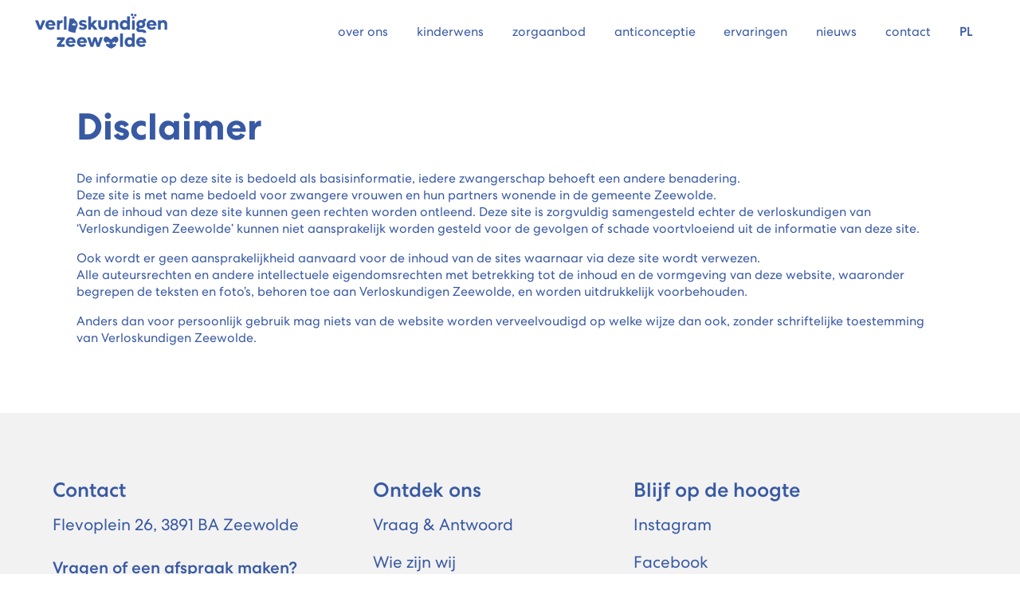

--- FILE ---
content_type: text/html; charset=UTF-8
request_url: https://verloskundigenzeewolde.nl/privacy-policy/
body_size: 11938
content:
<!doctype html>
<html>
  <head>
    <meta name="viewport"  content="initial-scale=1, width=device-width">
    <meta http-equiv="Content-Type" content="text/html; charset=utf-8" />
    <link rel="stylesheet" href="https://use.typekit.net/uag8xto.css">
    <meta name='robots' content='max-image-preview:large' />
<link rel="alternate" title="oEmbed (JSON)" type="application/json+oembed" href="https://verloskundigenzeewolde.nl/wp-json/oembed/1.0/embed?url=https%3A%2F%2Fverloskundigenzeewolde.nl%2Fprivacy-policy%2F" />
<link rel="alternate" title="oEmbed (XML)" type="text/xml+oembed" href="https://verloskundigenzeewolde.nl/wp-json/oembed/1.0/embed?url=https%3A%2F%2Fverloskundigenzeewolde.nl%2Fprivacy-policy%2F&#038;format=xml" />
<style id='wp-img-auto-sizes-contain-inline-css' type='text/css'>
img:is([sizes=auto i],[sizes^="auto," i]){contain-intrinsic-size:3000px 1500px}
/*# sourceURL=wp-img-auto-sizes-contain-inline-css */
</style>
<style id='wp-block-heading-inline-css' type='text/css'>
h1:where(.wp-block-heading).has-background,h2:where(.wp-block-heading).has-background,h3:where(.wp-block-heading).has-background,h4:where(.wp-block-heading).has-background,h5:where(.wp-block-heading).has-background,h6:where(.wp-block-heading).has-background{
  padding:1.25em 2.375em;
}
h1.has-text-align-left[style*=writing-mode]:where([style*=vertical-lr]),h1.has-text-align-right[style*=writing-mode]:where([style*=vertical-rl]),h2.has-text-align-left[style*=writing-mode]:where([style*=vertical-lr]),h2.has-text-align-right[style*=writing-mode]:where([style*=vertical-rl]),h3.has-text-align-left[style*=writing-mode]:where([style*=vertical-lr]),h3.has-text-align-right[style*=writing-mode]:where([style*=vertical-rl]),h4.has-text-align-left[style*=writing-mode]:where([style*=vertical-lr]),h4.has-text-align-right[style*=writing-mode]:where([style*=vertical-rl]),h5.has-text-align-left[style*=writing-mode]:where([style*=vertical-lr]),h5.has-text-align-right[style*=writing-mode]:where([style*=vertical-rl]),h6.has-text-align-left[style*=writing-mode]:where([style*=vertical-lr]),h6.has-text-align-right[style*=writing-mode]:where([style*=vertical-rl]){
  rotate:180deg;
}
/*# sourceURL=https://verloskundigenzeewolde.nl/wp-includes/blocks/heading/style.css */
</style>
<style id='wp-block-library-inline-css' type='text/css'>
:root{
  --wp-block-synced-color:#7a00df;
  --wp-block-synced-color--rgb:122, 0, 223;
  --wp-bound-block-color:var(--wp-block-synced-color);
  --wp-editor-canvas-background:#ddd;
  --wp-admin-theme-color:#007cba;
  --wp-admin-theme-color--rgb:0, 124, 186;
  --wp-admin-theme-color-darker-10:#006ba1;
  --wp-admin-theme-color-darker-10--rgb:0, 107, 160.5;
  --wp-admin-theme-color-darker-20:#005a87;
  --wp-admin-theme-color-darker-20--rgb:0, 90, 135;
  --wp-admin-border-width-focus:2px;
}
@media (min-resolution:192dpi){
  :root{
    --wp-admin-border-width-focus:1.5px;
  }
}
.wp-element-button{
  cursor:pointer;
}

:root .has-very-light-gray-background-color{
  background-color:#eee;
}
:root .has-very-dark-gray-background-color{
  background-color:#313131;
}
:root .has-very-light-gray-color{
  color:#eee;
}
:root .has-very-dark-gray-color{
  color:#313131;
}
:root .has-vivid-green-cyan-to-vivid-cyan-blue-gradient-background{
  background:linear-gradient(135deg, #00d084, #0693e3);
}
:root .has-purple-crush-gradient-background{
  background:linear-gradient(135deg, #34e2e4, #4721fb 50%, #ab1dfe);
}
:root .has-hazy-dawn-gradient-background{
  background:linear-gradient(135deg, #faaca8, #dad0ec);
}
:root .has-subdued-olive-gradient-background{
  background:linear-gradient(135deg, #fafae1, #67a671);
}
:root .has-atomic-cream-gradient-background{
  background:linear-gradient(135deg, #fdd79a, #004a59);
}
:root .has-nightshade-gradient-background{
  background:linear-gradient(135deg, #330968, #31cdcf);
}
:root .has-midnight-gradient-background{
  background:linear-gradient(135deg, #020381, #2874fc);
}
:root{
  --wp--preset--font-size--normal:16px;
  --wp--preset--font-size--huge:42px;
}

.has-regular-font-size{
  font-size:1em;
}

.has-larger-font-size{
  font-size:2.625em;
}

.has-normal-font-size{
  font-size:var(--wp--preset--font-size--normal);
}

.has-huge-font-size{
  font-size:var(--wp--preset--font-size--huge);
}

.has-text-align-center{
  text-align:center;
}

.has-text-align-left{
  text-align:left;
}

.has-text-align-right{
  text-align:right;
}

.has-fit-text{
  white-space:nowrap !important;
}

#end-resizable-editor-section{
  display:none;
}

.aligncenter{
  clear:both;
}

.items-justified-left{
  justify-content:flex-start;
}

.items-justified-center{
  justify-content:center;
}

.items-justified-right{
  justify-content:flex-end;
}

.items-justified-space-between{
  justify-content:space-between;
}

.screen-reader-text{
  border:0;
  clip-path:inset(50%);
  height:1px;
  margin:-1px;
  overflow:hidden;
  padding:0;
  position:absolute;
  width:1px;
  word-wrap:normal !important;
}

.screen-reader-text:focus{
  background-color:#ddd;
  clip-path:none;
  color:#444;
  display:block;
  font-size:1em;
  height:auto;
  left:5px;
  line-height:normal;
  padding:15px 23px 14px;
  text-decoration:none;
  top:5px;
  width:auto;
  z-index:100000;
}
html :where(.has-border-color){
  border-style:solid;
}

html :where([style*=border-top-color]){
  border-top-style:solid;
}

html :where([style*=border-right-color]){
  border-right-style:solid;
}

html :where([style*=border-bottom-color]){
  border-bottom-style:solid;
}

html :where([style*=border-left-color]){
  border-left-style:solid;
}

html :where([style*=border-width]){
  border-style:solid;
}

html :where([style*=border-top-width]){
  border-top-style:solid;
}

html :where([style*=border-right-width]){
  border-right-style:solid;
}

html :where([style*=border-bottom-width]){
  border-bottom-style:solid;
}

html :where([style*=border-left-width]){
  border-left-style:solid;
}
html :where(img[class*=wp-image-]){
  height:auto;
  max-width:100%;
}
:where(figure){
  margin:0 0 1em;
}

html :where(.is-position-sticky){
  --wp-admin--admin-bar--position-offset:var(--wp-admin--admin-bar--height, 0px);
}

@media screen and (max-width:600px){
  html :where(.is-position-sticky){
    --wp-admin--admin-bar--position-offset:0px;
  }
}

/*# sourceURL=wp-block-library-inline-css */
</style><style id='global-styles-inline-css' type='text/css'>
:root{--wp--preset--aspect-ratio--square: 1;--wp--preset--aspect-ratio--4-3: 4/3;--wp--preset--aspect-ratio--3-4: 3/4;--wp--preset--aspect-ratio--3-2: 3/2;--wp--preset--aspect-ratio--2-3: 2/3;--wp--preset--aspect-ratio--16-9: 16/9;--wp--preset--aspect-ratio--9-16: 9/16;--wp--preset--color--black: #000000;--wp--preset--color--cyan-bluish-gray: #abb8c3;--wp--preset--color--white: #ffffff;--wp--preset--color--pale-pink: #f78da7;--wp--preset--color--vivid-red: #cf2e2e;--wp--preset--color--luminous-vivid-orange: #ff6900;--wp--preset--color--luminous-vivid-amber: #fcb900;--wp--preset--color--light-green-cyan: #7bdcb5;--wp--preset--color--vivid-green-cyan: #00d084;--wp--preset--color--pale-cyan-blue: #8ed1fc;--wp--preset--color--vivid-cyan-blue: #0693e3;--wp--preset--color--vivid-purple: #9b51e0;--wp--preset--gradient--vivid-cyan-blue-to-vivid-purple: linear-gradient(135deg,rgb(6,147,227) 0%,rgb(155,81,224) 100%);--wp--preset--gradient--light-green-cyan-to-vivid-green-cyan: linear-gradient(135deg,rgb(122,220,180) 0%,rgb(0,208,130) 100%);--wp--preset--gradient--luminous-vivid-amber-to-luminous-vivid-orange: linear-gradient(135deg,rgb(252,185,0) 0%,rgb(255,105,0) 100%);--wp--preset--gradient--luminous-vivid-orange-to-vivid-red: linear-gradient(135deg,rgb(255,105,0) 0%,rgb(207,46,46) 100%);--wp--preset--gradient--very-light-gray-to-cyan-bluish-gray: linear-gradient(135deg,rgb(238,238,238) 0%,rgb(169,184,195) 100%);--wp--preset--gradient--cool-to-warm-spectrum: linear-gradient(135deg,rgb(74,234,220) 0%,rgb(151,120,209) 20%,rgb(207,42,186) 40%,rgb(238,44,130) 60%,rgb(251,105,98) 80%,rgb(254,248,76) 100%);--wp--preset--gradient--blush-light-purple: linear-gradient(135deg,rgb(255,206,236) 0%,rgb(152,150,240) 100%);--wp--preset--gradient--blush-bordeaux: linear-gradient(135deg,rgb(254,205,165) 0%,rgb(254,45,45) 50%,rgb(107,0,62) 100%);--wp--preset--gradient--luminous-dusk: linear-gradient(135deg,rgb(255,203,112) 0%,rgb(199,81,192) 50%,rgb(65,88,208) 100%);--wp--preset--gradient--pale-ocean: linear-gradient(135deg,rgb(255,245,203) 0%,rgb(182,227,212) 50%,rgb(51,167,181) 100%);--wp--preset--gradient--electric-grass: linear-gradient(135deg,rgb(202,248,128) 0%,rgb(113,206,126) 100%);--wp--preset--gradient--midnight: linear-gradient(135deg,rgb(2,3,129) 0%,rgb(40,116,252) 100%);--wp--preset--font-size--small: 13px;--wp--preset--font-size--medium: 20px;--wp--preset--font-size--large: 36px;--wp--preset--font-size--x-large: 42px;--wp--preset--spacing--20: 0.44rem;--wp--preset--spacing--30: 0.67rem;--wp--preset--spacing--40: 1rem;--wp--preset--spacing--50: 1.5rem;--wp--preset--spacing--60: 2.25rem;--wp--preset--spacing--70: 3.38rem;--wp--preset--spacing--80: 5.06rem;--wp--preset--shadow--natural: 6px 6px 9px rgba(0, 0, 0, 0.2);--wp--preset--shadow--deep: 12px 12px 50px rgba(0, 0, 0, 0.4);--wp--preset--shadow--sharp: 6px 6px 0px rgba(0, 0, 0, 0.2);--wp--preset--shadow--outlined: 6px 6px 0px -3px rgb(255, 255, 255), 6px 6px rgb(0, 0, 0);--wp--preset--shadow--crisp: 6px 6px 0px rgb(0, 0, 0);}:where(.is-layout-flex){gap: 0.5em;}:where(.is-layout-grid){gap: 0.5em;}body .is-layout-flex{display: flex;}.is-layout-flex{flex-wrap: wrap;align-items: center;}.is-layout-flex > :is(*, div){margin: 0;}body .is-layout-grid{display: grid;}.is-layout-grid > :is(*, div){margin: 0;}:where(.wp-block-columns.is-layout-flex){gap: 2em;}:where(.wp-block-columns.is-layout-grid){gap: 2em;}:where(.wp-block-post-template.is-layout-flex){gap: 1.25em;}:where(.wp-block-post-template.is-layout-grid){gap: 1.25em;}.has-black-color{color: var(--wp--preset--color--black) !important;}.has-cyan-bluish-gray-color{color: var(--wp--preset--color--cyan-bluish-gray) !important;}.has-white-color{color: var(--wp--preset--color--white) !important;}.has-pale-pink-color{color: var(--wp--preset--color--pale-pink) !important;}.has-vivid-red-color{color: var(--wp--preset--color--vivid-red) !important;}.has-luminous-vivid-orange-color{color: var(--wp--preset--color--luminous-vivid-orange) !important;}.has-luminous-vivid-amber-color{color: var(--wp--preset--color--luminous-vivid-amber) !important;}.has-light-green-cyan-color{color: var(--wp--preset--color--light-green-cyan) !important;}.has-vivid-green-cyan-color{color: var(--wp--preset--color--vivid-green-cyan) !important;}.has-pale-cyan-blue-color{color: var(--wp--preset--color--pale-cyan-blue) !important;}.has-vivid-cyan-blue-color{color: var(--wp--preset--color--vivid-cyan-blue) !important;}.has-vivid-purple-color{color: var(--wp--preset--color--vivid-purple) !important;}.has-black-background-color{background-color: var(--wp--preset--color--black) !important;}.has-cyan-bluish-gray-background-color{background-color: var(--wp--preset--color--cyan-bluish-gray) !important;}.has-white-background-color{background-color: var(--wp--preset--color--white) !important;}.has-pale-pink-background-color{background-color: var(--wp--preset--color--pale-pink) !important;}.has-vivid-red-background-color{background-color: var(--wp--preset--color--vivid-red) !important;}.has-luminous-vivid-orange-background-color{background-color: var(--wp--preset--color--luminous-vivid-orange) !important;}.has-luminous-vivid-amber-background-color{background-color: var(--wp--preset--color--luminous-vivid-amber) !important;}.has-light-green-cyan-background-color{background-color: var(--wp--preset--color--light-green-cyan) !important;}.has-vivid-green-cyan-background-color{background-color: var(--wp--preset--color--vivid-green-cyan) !important;}.has-pale-cyan-blue-background-color{background-color: var(--wp--preset--color--pale-cyan-blue) !important;}.has-vivid-cyan-blue-background-color{background-color: var(--wp--preset--color--vivid-cyan-blue) !important;}.has-vivid-purple-background-color{background-color: var(--wp--preset--color--vivid-purple) !important;}.has-black-border-color{border-color: var(--wp--preset--color--black) !important;}.has-cyan-bluish-gray-border-color{border-color: var(--wp--preset--color--cyan-bluish-gray) !important;}.has-white-border-color{border-color: var(--wp--preset--color--white) !important;}.has-pale-pink-border-color{border-color: var(--wp--preset--color--pale-pink) !important;}.has-vivid-red-border-color{border-color: var(--wp--preset--color--vivid-red) !important;}.has-luminous-vivid-orange-border-color{border-color: var(--wp--preset--color--luminous-vivid-orange) !important;}.has-luminous-vivid-amber-border-color{border-color: var(--wp--preset--color--luminous-vivid-amber) !important;}.has-light-green-cyan-border-color{border-color: var(--wp--preset--color--light-green-cyan) !important;}.has-vivid-green-cyan-border-color{border-color: var(--wp--preset--color--vivid-green-cyan) !important;}.has-pale-cyan-blue-border-color{border-color: var(--wp--preset--color--pale-cyan-blue) !important;}.has-vivid-cyan-blue-border-color{border-color: var(--wp--preset--color--vivid-cyan-blue) !important;}.has-vivid-purple-border-color{border-color: var(--wp--preset--color--vivid-purple) !important;}.has-vivid-cyan-blue-to-vivid-purple-gradient-background{background: var(--wp--preset--gradient--vivid-cyan-blue-to-vivid-purple) !important;}.has-light-green-cyan-to-vivid-green-cyan-gradient-background{background: var(--wp--preset--gradient--light-green-cyan-to-vivid-green-cyan) !important;}.has-luminous-vivid-amber-to-luminous-vivid-orange-gradient-background{background: var(--wp--preset--gradient--luminous-vivid-amber-to-luminous-vivid-orange) !important;}.has-luminous-vivid-orange-to-vivid-red-gradient-background{background: var(--wp--preset--gradient--luminous-vivid-orange-to-vivid-red) !important;}.has-very-light-gray-to-cyan-bluish-gray-gradient-background{background: var(--wp--preset--gradient--very-light-gray-to-cyan-bluish-gray) !important;}.has-cool-to-warm-spectrum-gradient-background{background: var(--wp--preset--gradient--cool-to-warm-spectrum) !important;}.has-blush-light-purple-gradient-background{background: var(--wp--preset--gradient--blush-light-purple) !important;}.has-blush-bordeaux-gradient-background{background: var(--wp--preset--gradient--blush-bordeaux) !important;}.has-luminous-dusk-gradient-background{background: var(--wp--preset--gradient--luminous-dusk) !important;}.has-pale-ocean-gradient-background{background: var(--wp--preset--gradient--pale-ocean) !important;}.has-electric-grass-gradient-background{background: var(--wp--preset--gradient--electric-grass) !important;}.has-midnight-gradient-background{background: var(--wp--preset--gradient--midnight) !important;}.has-small-font-size{font-size: var(--wp--preset--font-size--small) !important;}.has-medium-font-size{font-size: var(--wp--preset--font-size--medium) !important;}.has-large-font-size{font-size: var(--wp--preset--font-size--large) !important;}.has-x-large-font-size{font-size: var(--wp--preset--font-size--x-large) !important;}
/*# sourceURL=global-styles-inline-css */
</style>
<style id='core-block-supports-inline-css' type='text/css'>
/**
 * Core styles: block-supports
 */

/*# sourceURL=core-block-supports-inline-css */
</style>

<style id='classic-theme-styles-inline-css' type='text/css'>
/**
 * These rules are needed for backwards compatibility.
 * They should match the button element rules in the base theme.json file.
 */
.wp-block-button__link {
	color: #ffffff;
	background-color: #32373c;
	border-radius: 9999px; /* 100% causes an oval, but any explicit but really high value retains the pill shape. */

	/* This needs a low specificity so it won't override the rules from the button element if defined in theme.json. */
	box-shadow: none;
	text-decoration: none;

	/* The extra 2px are added to size solids the same as the outline versions.*/
	padding: calc(0.667em + 2px) calc(1.333em + 2px);

	font-size: 1.125em;
}

.wp-block-file__button {
	background: #32373c;
	color: #ffffff;
	text-decoration: none;
}

/*# sourceURL=/wp-includes/css/classic-themes.css */
</style>
<link rel='stylesheet' id='jtje-styles-css' href='https://verloskundigenzeewolde.nl/wp-content/themes/vz/styles.css?ver=6.9' type='text/css' media='all' />
<script type="text/javascript" src="https://verloskundigenzeewolde.nl/wp-includes/js/jquery/jquery.js?ver=3.7.1" id="jquery-core-js"></script>
<script type="text/javascript" src="https://verloskundigenzeewolde.nl/wp-includes/js/jquery/jquery-migrate.js?ver=3.4.1" id="jquery-migrate-js"></script>
<script type="text/javascript" src="https://verloskundigenzeewolde.nl/wp-content/themes/vz/js/site.js?ver=6.9" id="custom-script-js"></script>
<link rel="https://api.w.org/" href="https://verloskundigenzeewolde.nl/wp-json/" /><link rel="alternate" title="JSON" type="application/json" href="https://verloskundigenzeewolde.nl/wp-json/wp/v2/pages/3" /><link rel="icon" href="https://verloskundigenzeewolde.nl/wp-content/uploads/2022/09/cropped-VER-favicon-32x32.png" sizes="32x32" />
<link rel="icon" href="https://verloskundigenzeewolde.nl/wp-content/uploads/2022/09/cropped-VER-favicon-192x192.png" sizes="192x192" />
<link rel="apple-touch-icon" href="https://verloskundigenzeewolde.nl/wp-content/uploads/2022/09/cropped-VER-favicon-180x180.png" />
<meta name="msapplication-TileImage" content="https://verloskundigenzeewolde.nl/wp-content/uploads/2022/09/cropped-VER-favicon-270x270.png" />


  </head>
  <body class="privacy-policy wp-singular page-template-default page page-id-3 wp-theme-vz">

   <div class="container" id="source-html">
            <section style="overflow:visible">
    <div class="headermenu">
      <a href="/">
              <svg width="100%" height="100%" viewBox="0 0 786 209" version="1.1" xmlns="http://www.w3.org/2000/svg" xmlns:xlink="http://www.w3.org/1999/xlink" xml:space="preserve" xmlns:serif="http://www.serif.com/" style="fill-rule:evenodd;clip-rule:evenodd;stroke-linejoin:round;stroke-miterlimit:2;"><g id="Laag-1" serif:id="Laag 1"><path d="M583.717,17.003c-4.245,-0.029 -7.291,2.904 -7.308,7.037c-0.012,4.05 3.163,7.267 7.2,7.296c4.108,0.033 7.233,-3.058 7.263,-7.179c0.025,-4.225 -2.875,-7.125 -7.155,-7.154" style="fill:#385ca6;fill-rule:nonzero;"/><path d="M576.539,0c-4.245,-0.033 -7.291,2.904 -7.308,7.038c-0.012,4.05 3.163,7.266 7.204,7.296c4.104,0.033 7.229,-3.059 7.259,-7.18c0.025,-4.225 -2.871,-7.125 -7.155,-7.154" style="fill:#385ca6;fill-rule:nonzero;"/><path d="M595.835,2.666c-4.246,-0.029 -7.292,2.904 -7.308,7.037c-0.013,4.054 3.162,7.267 7.2,7.3c4.104,0.034 7.233,-3.062 7.262,-7.183c0.025,-4.221 -2.875,-7.121 -7.154,-7.154" style="fill:#385ca6;fill-rule:nonzero;"/><path d="M244.83,91.966c2.979,-6.55 8.258,-17.471 8.267,-25.208c0.004,-3.654 -0.625,-7.121 -1.788,-10.309c-2.692,-8.845 -9.508,-15.087 -16.096,-18.458l-2.008,-8.529l-27.213,-0c-1.445,-0 -9.4,72.437 -9.4,72.437c14.488,12.075 43.588,12.075 43.588,12.075c0.004,-4.108 0.279,-12.4 4.65,-22.008m-13.038,-31.879c1.588,0.746 3.217,0.592 4.838,0.2c1.558,-0.375 3.083,-0.9 4.65,-1.242c3.346,-1.087 4.025,0.209 2.804,1.067c-0.471,0.337 -1.046,0.533 -1.596,0.721c-1.454,0.487 -2.933,0.879 -4.358,1.425c-0.463,0.179 -1.383,0.708 -1.171,1.075c0.138,0.254 0.867,0.433 1.317,0.475c1.6,0.146 3.208,0.183 4.812,0.321c0.654,0.058 1.338,0.175 1.929,0.441c0.342,0.154 0.9,0.479 0.788,1.004c-0.142,0.492 -1.408,0.634 -1.767,0.634c-2.108,-0.025 -3.483,-0.154 -4.604,-0.188c-0.467,-0.012 -0.946,-0.05 -1.404,0.021c-0.275,0.042 -0.704,0.121 -0.775,0.421c-0.021,0.229 0.387,0.592 0.633,0.704c1.429,0.683 3.088,0.879 4.621,1.358c0.563,0.175 1.608,0.409 1.417,0.934c-0.163,0.454 -1.088,0.525 -1.675,0.529c-1.85,0.029 -3.421,-0.492 -5.379,-1.017c-0.409,-0.104 -1.238,-0.262 -1.38,-0.037c-0.133,0.4 0.321,1.079 0.684,1.366c0.979,0.78 2.075,1.405 3.1,2.13c0.308,0.216 1.083,0.725 1.008,1.325c-0.133,0.487 -3.117,-1.017 -6.054,-2.625c-2.696,-1.48 -5.742,-2.55 -8.833,-1.738l-2.755,0.454l-3.054,-7.083l3.65,-0.783c3.579,-0.821 3.154,-1.096 4.504,-3.055c1.638,-2.379 4.08,-3.783 6.842,-5.179c0.846,0.263 -0.654,2.567 -1.646,3.338c-0.55,0.429 -1.133,0.854 -1.562,1.396c-0.492,0.616 -0.4,1.225 0.416,1.608" style="fill:#385ca6;fill-rule:nonzero;"/><path d="M576.93,39.781l13.929,0c0.571,0 1.038,0.463 1.038,1.038l-0,53.825c-0,0.57 -0.467,1.037 -1.038,1.037l-13.929,0c-0.575,0 -1.037,-0.467 -1.037,-1.037l-0,-53.825c-0,-0.575 0.462,-1.038 1.037,-1.038" style="fill:#385ca6;fill-rule:nonzero;"/><path d="M60.843,41.207l-21.846,53.825c-0.158,0.392 -0.541,0.65 -0.962,0.65l-15.042,0c-0.425,0 -0.804,-0.258 -0.962,-0.65l-21.954,-53.825c-0.275,-0.679 0.225,-1.425 0.958,-1.425l16.037,0c0.438,0 0.825,0.271 0.975,0.68l11.709,32.241c0.329,0.913 1.621,0.913 1.95,0l11.604,-32.237c0.15,-0.413 0.537,-0.684 0.975,-0.684l15.6,0c0.733,0 1.233,0.742 0.958,1.425" style="fill:#385ca6;fill-rule:nonzero;"/><path d="M80.161,62.36l22.217,-0c0.708,-0 1.246,-0.721 0.996,-1.388c-2.042,-5.425 -6.584,-8.7 -12.15,-8.7c-5.567,0 -10.105,3.363 -12.063,8.713c-0.242,0.662 0.296,1.375 1,1.375m40.325,10.633l-40.142,0c-0.725,0 -1.266,0.75 -0.983,1.421c2.3,5.4 7.371,8.663 13.833,8.663c5.859,-0 10.6,-2.513 13.367,-5.488c0.388,-0.412 1.008,-0.467 1.438,-0.096l9.141,7.934c0.446,0.387 0.496,1.091 0.088,1.52c-5.917,6.213 -14.588,10.05 -24.471,10.05c-17.758,0 -31.129,-12.716 -31.129,-29.595c-0,-16.442 12.825,-28.938 29.816,-28.938c16.767,0 29.371,12.496 29.371,29.488c0,1.533 -0.108,3.612 -0.329,5.041" style="fill:#385ca6;fill-rule:nonzero;"/><path d="M163.545,38.902l0,16.442l-2.412,0c-9.754,0 -15.125,5.592 -15.125,14.25l-0,25.05c-0,0.571 -0.467,1.038 -1.038,1.038l-13.929,-0c-0.571,-0 -1.037,-0.467 -1.037,-1.038l-0,-53.829c-0,-0.571 0.466,-1.033 1.037,-1.033l13.929,-0c0.571,-0 1.038,0.462 1.038,1.033l-0,5.321c3.946,-4.6 9.096,-7.234 15.125,-7.234l2.412,0Z" style="fill:#385ca6;fill-rule:nonzero;"/><path d="M172.359,16.763l13.929,-0c0.571,-0 1.037,0.462 1.037,1.037l0,76.842c0,0.575 -0.466,1.037 -1.037,1.037l-13.929,0c-0.575,0 -1.038,-0.462 -1.038,-1.037l0,-76.842c0,-0.575 0.463,-1.037 1.038,-1.037" style="fill:#385ca6;fill-rule:nonzero;"/><path d="M260.119,87.742l6.233,-8.62c0.346,-0.475 1,-0.555 1.463,-0.192c4.121,3.237 9.117,5.35 15.171,5.35c5.262,-0 8.879,-1.533 8.879,-4.492c-0,-3.179 -4.275,-4.279 -9.975,-5.591c-8.879,-1.975 -20.604,-4.6 -20.604,-17.759c-0,-12.054 10.521,-17.975 23.233,-17.975c9.346,0 16.229,3.142 21.4,6.738c0.475,0.329 0.571,0.991 0.233,1.462l-6.258,8.65c-0.325,0.446 -0.933,0.55 -1.396,0.25c-3.95,-2.566 -8.304,-4.383 -13.429,-4.383c-4.275,-0 -7.783,1.204 -7.783,4.054c-0,3.179 4.275,4.163 9.975,5.371c8.771,1.867 20.608,4.604 20.608,17.65c0,12.275 -10.742,18.742 -24.333,18.742c-10.142,-0 -17.788,-3.592 -23.229,-7.821c-0.442,-0.346 -0.517,-0.984 -0.188,-1.434" style="fill:#385ca6;fill-rule:nonzero;"/><path d="M336.682,77.704l-3.892,4.192c-0.179,0.192 -0.275,0.446 -0.275,0.708l-0,12.038c-0,0.575 -0.463,1.037 -1.038,1.037l-13.925,0c-0.575,0 -1.037,-0.462 -1.037,-1.037l-0,-76.842c-0,-0.575 0.462,-1.037 1.037,-1.037l13.925,-0c0.575,-0 1.038,0.462 1.038,1.037l-0,40.067c-0,0.954 1.183,1.404 1.817,0.687l16.291,-18.425c0.196,-0.22 0.479,-0.35 0.775,-0.35l17.888,0c0.904,0 1.375,1.075 0.762,1.738l-21.471,23.358c-0.35,0.384 -0.366,0.959 -0.041,1.359l22.504,27.758c0.55,0.675 0.067,1.687 -0.804,1.687l-18.375,0c-0.313,0 -0.604,-0.137 -0.804,-0.379l-14.375,-17.596Z" style="fill:#385ca6;fill-rule:nonzero;"/><path d="M375.687,73.318l-0,-32.5c-0,-0.571 0.462,-1.038 1.037,-1.038l13.93,0c0.57,0 1.037,0.467 1.037,1.038l0,29.112c0,7.05 6.413,12.904 13.283,11.288c4.617,-1.088 7.538,-4.859 7.538,-10.088l-0,-30.312c-0,-0.571 0.471,-1.038 1.037,-1.038l13.934,0c0.571,0 1.033,0.467 1.033,1.038l0,32.5c0,14.25 -10.412,23.679 -26.417,23.679c-15.891,-0 -26.412,-9.429 -26.412,-23.679" style="fill:#385ca6;fill-rule:nonzero;"/><path d="M494.704,61.365l-0,33.279c-0,0.571 -0.463,1.038 -1.034,1.038l-13.933,-0c-0.571,-0 -1.038,-0.467 -1.038,-1.038l0,-29.545c0,-6.796 -4.27,-11.18 -10.845,-11.18c-6.796,0 -11.513,4.496 -11.513,11.4l0,29.325c0,0.571 -0.462,1.038 -1.033,1.038l-13.934,-0c-0.57,-0 -1.037,-0.467 -1.037,-1.038l-0,-53.829c-0,-0.571 0.467,-1.033 1.037,-1.033l14.967,-0l0,5.587c3.654,-3.741 8.213,-6.041 13.621,-6.704c13.25,-1.633 24.742,9.35 24.742,22.7" style="fill:#385ca6;fill-rule:nonzero;"/><path d="M547.177,67.088c-0.258,-6.616 -6.387,-12.862 -13.004,-13.154c-8.125,-0.354 -14.275,5.675 -14.275,13.796c0,7.892 5.809,13.812 13.592,13.812c8.104,0 14.012,-6.245 13.687,-14.454m16.017,-49.291l0,76.845c0,0.571 -0.467,1.038 -1.033,1.038l-14.971,-0l-0,-5.588c-4.271,4.38 -10.083,6.905 -16.879,6.905c-15.346,-0 -26.967,-12.609 -26.967,-29.267c0,-16.663 11.621,-29.267 26.967,-29.267c5.95,0 11.141,1.929 15.208,5.35c0.658,0.554 1.671,0.029 1.671,-0.833l-0,-25.183c-0,-0.571 0.467,-1.034 1.037,-1.034l13.934,0c0.566,0 1.033,0.463 1.033,1.034" style="fill:#385ca6;fill-rule:nonzero;"/><path d="M618.519,63.125c0,5.479 4.275,9.537 9.98,9.537c5.695,0 10.079,-4.058 10.079,-9.537c-0,-5.479 -4.384,-9.533 -10.079,-9.533c-5.813,-0 -9.98,4.054 -9.98,9.533m42.1,49.262l-14.4,3.938c-0.575,0.158 -1.116,-0.221 -1.279,-0.792c-0.871,-3.008 -3.758,-4.95 -7.783,-4.95l-17.429,0c-10.85,0 -17.975,-6.246 -17.975,-15.562c-0,-5.488 2.541,-10.788 6.671,-13.8c0.512,-0.375 0.587,-1.063 0.15,-1.521c-4.088,-4.313 -6.492,-10.108 -6.492,-16.575c-0,-14.142 11.287,-24.663 26.417,-24.663c3.879,0 7.491,0.725 10.754,1.925c0.537,0.2 1.096,-0.087 1.291,-0.629c1.971,-5.45 7.355,-8.854 14.588,-8.854l4.712,0l0,14.792l-3.945,-0c-2.63,-0 -4.713,1.316 -5.263,3.4c2.742,3.946 4.388,8.658 4.388,14.029c-0,14.142 -11.405,24.662 -26.525,24.662c-2.855,0 -5.592,-0.329 -8.225,-1.095c-1.646,1.095 -2.521,2.629 -2.521,4.275c-0,2.52 2.083,4.166 5.041,4.166l17.43,0c10.937,0 18.783,5.854 21.162,15.979c0.125,0.55 -0.221,1.125 -0.767,1.275" style="fill:#385ca6;fill-rule:nonzero;"/><path d="M681.105,62.36l22.212,-0c0.713,-0 1.25,-0.721 0.996,-1.388c-2.041,-5.425 -6.583,-8.7 -12.154,-8.7c-5.562,0 -10.1,3.363 -12.054,8.713c-0.246,0.662 0.292,1.375 1,1.375m40.325,10.633l-40.142,0c-0.729,0 -1.275,0.75 -0.983,1.421c2.296,5.4 7.362,8.663 13.829,8.663c5.863,-0 10.604,-2.513 13.371,-5.484c0.387,-0.416 1.004,-0.471 1.433,-0.1l9.142,7.934c0.45,0.387 0.496,1.091 0.092,1.52c-5.917,6.213 -14.588,10.05 -24.475,10.05c-17.755,0 -31.13,-12.716 -31.13,-29.595c0,-16.442 12.825,-28.938 29.813,-28.938c16.771,0 29.379,12.496 29.379,29.488c0,1.533 -0.112,3.612 -0.329,5.041" style="fill:#385ca6;fill-rule:nonzero;"/><path d="M785.312,61.365l0,33.279c0,0.571 -0.462,1.038 -1.033,1.038l-13.933,-0c-0.571,-0 -1.038,-0.467 -1.038,-1.038l0,-29.545c0,-6.796 -4.271,-11.18 -10.846,-11.18c-6.795,0 -11.512,4.496 -11.512,11.4l-0,29.325c-0,0.571 -0.463,1.038 -1.033,1.038l-13.934,-0c-0.571,-0 -1.037,-0.467 -1.037,-1.038l-0,-53.829c-0,-0.571 0.466,-1.033 1.037,-1.033l14.967,-0l-0,5.587c3.654,-3.741 8.212,-6.041 13.621,-6.704c13.25,-1.633 24.741,9.35 24.741,22.7" style="fill:#385ca6;fill-rule:nonzero;"/><path d="M494.834,155.009c-0.338,-7.075 -2.43,-13.254 -9.384,-16.508c-5.487,-2.571 -10.887,-1.346 -16.033,1.217c-6.283,3.133 -11.304,7.883 -15.908,13.05l-0.005,-0l-0.095,0.108c-0.046,0.054 -0.092,0.104 -0.134,0.15l-0.004,0.004l-0.146,0.167c-1.429,1.642 -2.225,1.633 -3.696,-0.029c-4.7,-5.321 -9.816,-10.234 -16.262,-13.45c-5.146,-2.563 -10.546,-3.788 -16.033,-1.217c-6.955,3.254 -9.046,9.433 -9.384,16.508c-0.191,3.271 0.904,6.2 2.275,9.038c1.909,3.971 7.375,9.367 13.121,10.142c2.504,0.004 3.683,-2.205 5.075,-4.23c1.696,-2.462 4.221,-3.92 7.079,-5.358c0.879,0.271 -0.671,2.654 -1.7,3.454c-0.571,0.442 -1.175,0.888 -1.616,1.446c-0.509,0.642 -0.417,1.267 0.433,1.667c1.642,0.771 3.325,0.604 5.004,0.208c1.613,-0.392 3.192,-0.937 4.813,-1.287c3.462,-1.13 4.166,0.212 2.904,1.104c-0.492,0.35 -1.084,0.554 -1.654,0.741c-1.505,0.509 -3.034,0.913 -4.509,1.48c-0.479,0.183 -1.433,0.733 -1.212,1.112c0.141,0.267 0.896,0.45 1.362,0.492c1.654,0.154 3.325,0.191 4.979,0.333c0.675,0.058 1.384,0.183 2,0.454c0.355,0.159 0.925,0.496 0.817,1.038c-0.154,0.512 -1.458,0.654 -1.829,0.654c-2.188,-0.021 -3.608,-0.158 -4.767,-0.192c-0.483,-0.012 -0.983,-0.054 -1.458,0.021c-0.279,0.046 -0.725,0.125 -0.796,0.442c-0.025,0.237 0.4,0.604 0.654,0.725c1.479,0.708 3.196,0.908 4.784,1.408c0.579,0.183 1.662,0.421 1.462,0.967c-0.167,0.462 -1.121,0.541 -1.729,0.546c-1.917,0.029 -3.542,-0.509 -5.571,-1.05c-0.421,-0.113 -1.275,-0.275 -1.429,-0.046c-0.138,0.416 0.337,1.121 0.708,1.421c1.013,0.804 2.146,1.454 3.209,2.2c0.32,0.22 1.12,0.75 1.045,1.366c-0.137,0.513 -3.229,-1.046 -6.266,-2.712c-2.792,-1.529 -5.942,-2.642 -9.142,-1.796c-5.462,1.983 -6.796,5.858 -2.625,10.258c8.504,9.621 23.858,17.179 28.117,17.179l-0.009,-0.012l0.013,0.012c4.258,0 19.617,-7.558 28.121,-17.179c4.191,-4.416 2.525,-8.262 -3.004,-10.237c-0.038,-0.004 -0.075,-0.013 -0.113,-0.021c-3.2,-0.85 -6.354,0.267 -9.146,1.796c-3.033,1.666 -6.125,3.225 -6.262,2.712c-0.079,-0.616 0.721,-1.146 1.046,-1.366c1.054,-0.746 2.195,-1.396 3.204,-2.2c0.375,-0.3 0.85,-1.005 0.712,-1.421c-0.15,-0.229 -1.008,-0.067 -1.429,0.046c-2.029,0.541 -3.654,1.079 -5.571,1.05c-0.608,-0.005 -1.566,-0.084 -1.733,-0.546c-0.2,-0.546 0.883,-0.784 1.471,-0.967c1.583,-0.5 3.3,-0.7 4.775,-1.408c0.258,-0.121 0.679,-0.488 0.658,-0.725c-0.071,-0.317 -0.517,-0.396 -0.8,-0.442c-0.475,-0.075 -0.967,-0.033 -1.458,-0.021c-1.154,0.034 -2.584,0.171 -4.763,0.192c-0.375,-0 -1.679,-0.142 -1.829,-0.654c-0.112,-0.542 0.463,-0.879 0.821,-1.038c0.608,-0.271 1.317,-0.396 1.996,-0.454c1.658,-0.142 3.321,-0.179 4.979,-0.333c0.462,-0.042 1.225,-0.225 1.367,-0.492c0.212,-0.379 -0.742,-0.929 -1.217,-1.112c-1.475,-0.567 -3.008,-0.971 -4.508,-1.48c-0.575,-0.187 -1.163,-0.391 -1.655,-0.741c-1.266,-0.892 -0.566,-2.234 2.9,-1.104c1.625,0.35 3.2,0.895 4.817,1.287c1.675,0.396 3.358,0.563 5.008,-0.208c0.842,-0.4 0.938,-1.025 0.425,-1.667c-0.441,-0.558 -1.045,-1.004 -1.612,-1.446c-1.029,-0.8 -2.575,-3.183 -1.7,-3.454c2.854,1.438 5.383,2.896 7.075,5.358c1.454,2.117 2.983,4.421 5.725,4.205c5.687,-0.842 11.067,-6.184 12.971,-10.117c1.366,-2.838 2.458,-5.767 2.271,-9.038" style="fill:#385ca6;fill-rule:nonzero;"/><path d="M176.696,183.501l0,13.071c0,0.658 -0.533,1.191 -1.192,1.191l-44.308,0c-0.658,0 -1.192,-0.533 -1.192,-1.191l0,-10.009c0,-0.271 0.092,-0.537 0.263,-0.746l21.508,-26.554c0.634,-0.783 0.079,-1.946 -0.925,-1.946l-19.216,0c-0.659,0 -1.192,-0.533 -1.192,-1.191l-0,-13.071c-0,-0.658 0.533,-1.192 1.192,-1.192l43.104,0c0.658,0 1.191,0.534 1.191,1.192l0,10.004c0,0.275 -0.095,0.538 -0.266,0.75l-21.509,26.558c-0.633,0.784 -0.075,1.942 0.93,1.942l20.42,0c0.659,0 1.192,0.533 1.192,1.192" style="fill:#385ca6;fill-rule:nonzero;"/><path d="M200.685,164.442l21.783,-0c0.817,-0 1.438,-0.821 1.138,-1.584c-2.079,-5.308 -6.575,-8.504 -12.071,-8.504c-5.5,0 -9.992,3.283 -11.992,8.517c-0.287,0.758 0.329,1.571 1.142,1.571m40.112,10.633l-39.916,-0c-0.838,-0 -1.459,0.862 -1.121,1.625c2.337,5.279 7.358,8.458 13.746,8.458c5.783,0 10.479,-2.45 13.258,-5.366c0.45,-0.475 1.167,-0.538 1.658,-0.113l8.9,7.725c0.517,0.446 0.575,1.254 0.1,1.746c-5.912,6.142 -14.537,9.929 -24.354,9.929c-17.758,0 -31.133,-12.717 -31.133,-29.596c-0,-16.441 12.829,-28.937 29.817,-28.937c16.77,-0 29.375,12.496 29.375,29.487c-0,1.534 -0.109,3.613 -0.33,5.042" style="fill:#385ca6;fill-rule:nonzero;"/><path d="M267.429,164.442l21.783,-0c0.817,-0 1.434,-0.821 1.134,-1.584c-2.075,-5.308 -6.571,-8.504 -12.071,-8.504c-5.496,0 -9.992,3.283 -11.988,8.517c-0.291,0.758 0.33,1.571 1.142,1.571m40.108,10.633l-39.912,-0c-0.838,-0 -1.463,0.862 -1.121,1.625c2.338,5.279 7.358,8.458 13.742,8.458c5.783,0 10.483,-2.45 13.262,-5.366c0.45,-0.475 1.163,-0.538 1.654,-0.113l8.905,7.725c0.516,0.446 0.575,1.254 0.1,1.746c-5.913,6.142 -14.538,9.929 -24.359,9.929c-17.758,0 -31.129,-12.717 -31.129,-29.596c0,-16.441 12.825,-28.937 29.813,-28.937c16.77,-0 29.379,12.496 29.379,29.487c-0,1.534 -0.113,3.613 -0.334,5.042" style="fill:#385ca6;fill-rule:nonzero;"/><path d="M402.154,143.449l-18.783,53.517c-0.171,0.479 -0.621,0.796 -1.125,0.796l-14.709,-0c-0.529,-0 -0.991,-0.35 -1.141,-0.858l-9.129,-31.284c-0.334,-1.141 -1.955,-1.141 -2.288,0l-9.129,31.284c-0.146,0.508 -0.613,0.858 -1.142,0.858l-14.704,-0c-0.504,-0 -0.954,-0.317 -1.125,-0.796l-18.779,-53.517c-0.275,-0.775 0.3,-1.587 1.121,-1.587l15.296,-0c0.525,-0 0.991,0.35 1.141,0.858l8.921,30.367c0.333,1.137 1.946,1.142 2.283,0.004l9.117,-30.379c0.15,-0.504 0.613,-0.85 1.138,-0.85l14.45,-0c0.529,-0 0.991,0.346 1.141,0.85l9.113,30.479c0.341,1.138 1.95,1.129 2.287,-0.004l8.925,-30.467c0.146,-0.508 0.613,-0.858 1.142,-0.858l14.85,-0c0.825,-0 1.4,0.812 1.129,1.587" style="fill:#385ca6;fill-rule:nonzero;"/><path d="M507.195,118.844l13.625,0c0.654,0 1.188,0.533 1.188,1.192l-0,76.533c-0,0.658 -0.534,1.192 -1.188,1.192l-13.625,-0c-0.654,-0 -1.191,-0.534 -1.191,-1.192l-0,-76.533c-0,-0.659 0.537,-1.192 1.191,-1.192" style="fill:#385ca6;fill-rule:nonzero;"/><path d="M575.844,171.074c0.675,-8.429 -6.484,-15.725 -14.913,-15.017c-7.142,0.6 -12.329,6.296 -12.329,13.755c-0,7.891 5.804,13.812 13.592,13.812c7.466,0 13.066,-5.3 13.65,-12.55m16.054,-51.037l-0,76.533c-0,0.658 -0.534,1.192 -1.196,1.192l-14.808,-0l-0,-5.592c-4.275,4.383 -10.084,6.908 -16.88,6.908c-15.35,0 -26.966,-12.608 -26.966,-29.266c-0,-16.663 11.616,-29.267 26.966,-29.267c5.834,-0 10.942,1.858 14.975,5.158c0.763,0.625 1.905,0.046 1.905,-0.937l-0,-24.729c-0,-0.659 0.533,-1.192 1.191,-1.192l13.617,-0c0.662,-0 1.196,0.533 1.196,1.192" style="fill:#385ca6;fill-rule:nonzero;"/><path d="M619.655,164.442l21.783,-0c0.817,-0 1.429,-0.821 1.134,-1.584c-2.075,-5.308 -6.571,-8.504 -12.075,-8.504c-5.496,0 -9.988,3.283 -11.984,8.517c-0.291,0.758 0.329,1.571 1.142,1.571m40.108,10.633l-39.916,-0c-0.838,-0 -1.463,0.862 -1.125,1.625c2.341,5.279 7.366,8.458 13.745,8.458c5.792,0 10.484,-2.45 13.263,-5.366c0.45,-0.475 1.167,-0.538 1.658,-0.113l8.904,7.725c0.517,0.446 0.571,1.254 0.096,1.746c-5.912,6.142 -14.533,9.929 -24.354,9.929c-17.758,0 -31.133,-12.717 -31.133,-29.596c-0,-16.441 12.825,-28.937 29.812,-28.937c16.775,-0 29.379,12.496 29.379,29.487c0,1.534 -0.108,3.613 -0.329,5.042" style="fill:#385ca6;fill-rule:nonzero;"/></g></svg>


          </a>
      <div class="menu-header-menu-container"><ul id="menu-header-menu" class="menu"><li id="menu-item-95" class="menu-item menu-item-type-post_type menu-item-object-page menu-item-has-children menu-item-95"><a href="https://verloskundigenzeewolde.nl/over-ons/">over ons</a>
<ul class="sub-menu">
	<li id="menu-item-696" class="menu-item menu-item-type-post_type menu-item-object-page menu-item-696"><a href="https://verloskundigenzeewolde.nl/over-ons/">team</a></li>
	<li id="menu-item-1023" class="menu-item menu-item-type-custom menu-item-object-custom menu-item-1023"><a href="/over-ons/#onze-visie">onze visie</a></li>
	<li id="menu-item-1048" class="menu-item menu-item-type-post_type menu-item-object-page menu-item-1048"><a href="https://verloskundigenzeewolde.nl/vragen-over-ons/">vraag &#038; antwoord</a></li>
</ul>
</li>
<li id="menu-item-582" class="menu-item menu-item-type-post_type menu-item-object-page menu-item-has-children menu-item-582"><a href="https://verloskundigenzeewolde.nl/kinderwens/">kinderwens</a>
<ul class="sub-menu">
	<li id="menu-item-700" class="menu-item menu-item-type-post_type menu-item-object-page menu-item-700"><a href="https://verloskundigenzeewolde.nl/kinderwens/">kinderwensspreekuur</a></li>
	<li id="menu-item-1029" class="menu-item menu-item-type-custom menu-item-object-custom menu-item-1029"><a href="/kinderwens/#wel-of-niet">do&#8217;s and dont&#8217;s</a></li>
</ul>
</li>
<li id="menu-item-1096" class="menu-item menu-item-type-custom menu-item-object-custom menu-item-has-children menu-item-1096"><a href="#">zorgaanbod</a>
<ul class="sub-menu">
	<li id="menu-item-583" class="menu-item menu-item-type-post_type menu-item-object-page menu-item-583"><a href="https://verloskundigenzeewolde.nl/echos/">echo’s</a></li>
	<li id="menu-item-702" class="menu-item menu-item-type-post_type menu-item-object-page menu-item-702"><a href="https://verloskundigenzeewolde.nl/zwanger-yay/">zwanger</a></li>
	<li id="menu-item-1203" class="menu-item menu-item-type-custom menu-item-object-custom menu-item-1203"><a href="https://verloskundigenzeewolde.nl/wp-content/uploads/2022/08/VER-Geboorteplan-website.pdf">geboorteplan download</a></li>
	<li id="menu-item-584" class="menu-item menu-item-type-post_type menu-item-object-page menu-item-584"><a href="https://verloskundigenzeewolde.nl/bevallen/">bevallen</a></li>
	<li id="menu-item-707" class="menu-item menu-item-type-post_type menu-item-object-page menu-item-707"><a href="https://verloskundigenzeewolde.nl/kraamperiode/">kraamperiode</a></li>
	<li id="menu-item-762" class="menu-item menu-item-type-post_type menu-item-object-page menu-item-762"><a href="https://verloskundigenzeewolde.nl/lactatiekunde/">borstvoeding</a></li>
	<li id="menu-item-708" class="menu-item menu-item-type-post_type menu-item-object-page menu-item-708"><a href="https://verloskundigenzeewolde.nl/miskraambegeleiding/">miskraambegeleiding</a></li>
</ul>
</li>
<li id="menu-item-581" class="menu-item menu-item-type-post_type menu-item-object-page menu-item-has-children menu-item-581"><a href="https://verloskundigenzeewolde.nl/anticonceptie/">anticonceptie</a>
<ul class="sub-menu">
	<li id="menu-item-704" class="menu-item menu-item-type-post_type menu-item-object-page menu-item-704"><a href="https://verloskundigenzeewolde.nl/anticonceptie/">spiraaltje</a></li>
	<li id="menu-item-705" class="menu-item menu-item-type-post_type menu-item-object-page menu-item-705"><a href="https://verloskundigenzeewolde.nl/anticonceptie/">minipil</a></li>
</ul>
</li>
<li id="menu-item-580" class="menu-item menu-item-type-post_type menu-item-object-page menu-item-has-children menu-item-580"><a href="https://verloskundigenzeewolde.nl/ervaringen/">ervaringen</a>
<ul class="sub-menu">
	<li id="menu-item-1190" class="menu-item menu-item-type-post_type menu-item-object-page menu-item-1190"><a href="https://verloskundigenzeewolde.nl/ervaringen/">Ouders over ons</a></li>
	<li id="menu-item-1189" class="menu-item menu-item-type-post_type menu-item-object-page menu-item-1189"><a href="https://verloskundigenzeewolde.nl/enquete/">Enquete</a></li>
</ul>
</li>
<li id="menu-item-917" class="menu-item menu-item-type-post_type menu-item-object-page menu-item-917"><a href="https://verloskundigenzeewolde.nl/nieuws/">nieuws</a></li>
<li id="menu-item-810" class="menu-item menu-item-type-post_type menu-item-object-page menu-item-810"><a href="https://verloskundigenzeewolde.nl/aanmelden/">contact</a></li>
<li id="menu-item-194" class="langlink menu-item menu-item-type-post_type menu-item-object-page menu-item-194"><a href="https://verloskundigenzeewolde.nl/home-pl/">PL</a></li>
</ul></div>
    </div>
  </section>

        <div class="contentblock">
      <section>
  <div class="col1 kaal">
    <h1>Disclaimer</h1>
    
<p>De informatie op deze site is bedoeld als basisinformatie, iedere zwangerschap behoeft een andere benadering.<br />Deze site is met name bedoeld voor zwangere vrouwen en hun partners wonende in de gemeente Zeewolde.<br />Aan de inhoud van deze site kunnen geen rechten worden ontleend. Deze site is zorgvuldig samengesteld echter de verloskundigen van ‘Verloskundigen Zeewolde’ kunnen niet aansprakelijk worden gesteld voor de gevolgen of schade voortvloeiend uit de informatie van deze site.</p>
<p>Ook wordt er geen aansprakelijkheid aanvaard voor de inhoud van de sites waarnaar via deze site wordt verwezen.<br />Alle auteursrechten en andere intellectuele eigendomsrechten met betrekking tot de inhoud en de vormgeving van deze website, waaronder begrepen de teksten en foto’s, behoren toe aan Verloskundigen Zeewolde, en worden uitdrukkelijk voorbehouden.</p>
<p>Anders dan voor persoonlijk gebruik mag niets van de website worden verveelvoudigd op welke wijze dan ook, zonder schriftelijke toestemming van Verloskundigen Zeewolde.</p>
<p>&nbsp;</p>

  </div>
</section>


    </div>
    <div class="footer">
      <section class="footergreybg">
        <div >
          <div class="contact">
            <h2>Contact</h2>
            Flevoplein 26, 3891 BA Zeewolde<br>
<br>
<strong>Vragen of een afspraak maken?</strong><br>
Tussen 8:30 - 9:30 uur kun je bellen naar <strong>036 522 1550</strong> of mail naar <a href="mailto:info@verloskundigenzeewolde.nl">info@verloskundigenzeewolde.nl</a>
<br>
<br>
<strong>24/7 dichtbij</strong><br>
Dringende vragen of is de bevalling begonnen?<br>
Bel dan <strong>06 51 92 40 58</strong><br>
          </div>
          <div class="ontdekons">
            <h2>Ontdek ons</h2>
            <div class="menu-ontdek-ons-menu-container"><ul id="menu-ontdek-ons-menu" class="menu"><li id="menu-item-783" class="menu-item menu-item-type-post_type menu-item-object-page menu-item-783"><a href="https://verloskundigenzeewolde.nl/vragen-over-cursusaanbod/">Vraag &#038; Antwoord</a></li>
<li id="menu-item-784" class="menu-item menu-item-type-post_type menu-item-object-page menu-item-784"><a href="https://verloskundigenzeewolde.nl/over-ons/">Wie zijn wij</a></li>
<li id="menu-item-787" class="menu-item menu-item-type-post_type menu-item-object-page menu-item-787"><a href="https://verloskundigenzeewolde.nl/zwanger-yay/">Jij bent zwanger!</a></li>
</ul></div>
          </div>
          <div class="social">
            <h2>Blijf op de hoogte</h2>
            <ul>
              <li><a target="_blank" href="https://www.instagram.com/verloskundigenzeewolde/">Instagram</a></li>
              <li><a target="_blank" href="https://www.facebook.com/zeewoldeverloskundigen">Facebook</a></li>
            </ul>
          </div>
          <div class="extramenu">

            <div class="menu-klachten-etc-container"><ul id="menu-klachten-etc" class="menu"><li id="menu-item-797" class="menu-item menu-item-type-post_type menu-item-object-page menu-item-797"><a href="https://verloskundigenzeewolde.nl/over-ons/">klachtenregeling</a></li>
<li id="menu-item-796" class="menu-item menu-item-type-post_type menu-item-object-page menu-item-796"><a href="https://verloskundigenzeewolde.nl/disclaimer/">disclaimer</a></li>
<li id="menu-item-795" class="menu-item menu-item-type-post_type menu-item-object-page menu-item-795"><a href="https://verloskundigenzeewolde.nl/privacyverklaring/">privacyverklaring</a></li>
</ul></div>
          </div>
        </div>
      </section>

   </div>
   <div class="covidpopup">
     <div class="closecovid"><img src="/wp-content/themes/vz/images/closeit.png"> </div>
     <h2>Over Covid-19</h2>
     We kunnen ons voorstellen dat je wilt weten welke gevolgen het coronavirus voor jou en je zwangerschap heeft.<br>
<br>
Blijf up-to-date via onze nieuwspagina.<br>
     <a class="btn" href="https://verloskundigenzeewolde.nl/2021/06/01/covid-19-informatie/">nieuws</a>
   </div>
   <div class="mobilemenu">
     <div class="closemobile"><img src="/wp-content/themes/vz/images/closeit.png"> </div>
    <a class="kaal" href="/"><svg width="100%" height="100%" viewBox="0 0 786 209" version="1.1" xmlns="http://www.w3.org/2000/svg" xmlns:xlink="http://www.w3.org/1999/xlink" xml:space="preserve" xmlns:serif="http://www.serif.com/" style="fill-rule:evenodd;clip-rule:evenodd;stroke-linejoin:round;stroke-miterlimit:2;"><g id="Laag-1" serif:id="Laag 1"><path d="M583.717,17.003c-4.245,-0.029 -7.291,2.904 -7.308,7.037c-0.012,4.05 3.163,7.267 7.2,7.296c4.108,0.033 7.233,-3.058 7.263,-7.179c0.025,-4.225 -2.875,-7.125 -7.155,-7.154" style="fill:#385ca6;fill-rule:nonzero;"/><path d="M576.539,0c-4.245,-0.033 -7.291,2.904 -7.308,7.038c-0.012,4.05 3.163,7.266 7.204,7.296c4.104,0.033 7.229,-3.059 7.259,-7.18c0.025,-4.225 -2.871,-7.125 -7.155,-7.154" style="fill:#385ca6;fill-rule:nonzero;"/><path d="M595.835,2.666c-4.246,-0.029 -7.292,2.904 -7.308,7.037c-0.013,4.054 3.162,7.267 7.2,7.3c4.104,0.034 7.233,-3.062 7.262,-7.183c0.025,-4.221 -2.875,-7.121 -7.154,-7.154" style="fill:#385ca6;fill-rule:nonzero;"/><path d="M244.83,91.966c2.979,-6.55 8.258,-17.471 8.267,-25.208c0.004,-3.654 -0.625,-7.121 -1.788,-10.309c-2.692,-8.845 -9.508,-15.087 -16.096,-18.458l-2.008,-8.529l-27.213,-0c-1.445,-0 -9.4,72.437 -9.4,72.437c14.488,12.075 43.588,12.075 43.588,12.075c0.004,-4.108 0.279,-12.4 4.65,-22.008m-13.038,-31.879c1.588,0.746 3.217,0.592 4.838,0.2c1.558,-0.375 3.083,-0.9 4.65,-1.242c3.346,-1.087 4.025,0.209 2.804,1.067c-0.471,0.337 -1.046,0.533 -1.596,0.721c-1.454,0.487 -2.933,0.879 -4.358,1.425c-0.463,0.179 -1.383,0.708 -1.171,1.075c0.138,0.254 0.867,0.433 1.317,0.475c1.6,0.146 3.208,0.183 4.812,0.321c0.654,0.058 1.338,0.175 1.929,0.441c0.342,0.154 0.9,0.479 0.788,1.004c-0.142,0.492 -1.408,0.634 -1.767,0.634c-2.108,-0.025 -3.483,-0.154 -4.604,-0.188c-0.467,-0.012 -0.946,-0.05 -1.404,0.021c-0.275,0.042 -0.704,0.121 -0.775,0.421c-0.021,0.229 0.387,0.592 0.633,0.704c1.429,0.683 3.088,0.879 4.621,1.358c0.563,0.175 1.608,0.409 1.417,0.934c-0.163,0.454 -1.088,0.525 -1.675,0.529c-1.85,0.029 -3.421,-0.492 -5.379,-1.017c-0.409,-0.104 -1.238,-0.262 -1.38,-0.037c-0.133,0.4 0.321,1.079 0.684,1.366c0.979,0.78 2.075,1.405 3.1,2.13c0.308,0.216 1.083,0.725 1.008,1.325c-0.133,0.487 -3.117,-1.017 -6.054,-2.625c-2.696,-1.48 -5.742,-2.55 -8.833,-1.738l-2.755,0.454l-3.054,-7.083l3.65,-0.783c3.579,-0.821 3.154,-1.096 4.504,-3.055c1.638,-2.379 4.08,-3.783 6.842,-5.179c0.846,0.263 -0.654,2.567 -1.646,3.338c-0.55,0.429 -1.133,0.854 -1.562,1.396c-0.492,0.616 -0.4,1.225 0.416,1.608" style="fill:#385ca6;fill-rule:nonzero;"/><path d="M576.93,39.781l13.929,0c0.571,0 1.038,0.463 1.038,1.038l-0,53.825c-0,0.57 -0.467,1.037 -1.038,1.037l-13.929,0c-0.575,0 -1.037,-0.467 -1.037,-1.037l-0,-53.825c-0,-0.575 0.462,-1.038 1.037,-1.038" style="fill:#385ca6;fill-rule:nonzero;"/><path d="M60.843,41.207l-21.846,53.825c-0.158,0.392 -0.541,0.65 -0.962,0.65l-15.042,0c-0.425,0 -0.804,-0.258 -0.962,-0.65l-21.954,-53.825c-0.275,-0.679 0.225,-1.425 0.958,-1.425l16.037,0c0.438,0 0.825,0.271 0.975,0.68l11.709,32.241c0.329,0.913 1.621,0.913 1.95,0l11.604,-32.237c0.15,-0.413 0.537,-0.684 0.975,-0.684l15.6,0c0.733,0 1.233,0.742 0.958,1.425" style="fill:#385ca6;fill-rule:nonzero;"/><path d="M80.161,62.36l22.217,-0c0.708,-0 1.246,-0.721 0.996,-1.388c-2.042,-5.425 -6.584,-8.7 -12.15,-8.7c-5.567,0 -10.105,3.363 -12.063,8.713c-0.242,0.662 0.296,1.375 1,1.375m40.325,10.633l-40.142,0c-0.725,0 -1.266,0.75 -0.983,1.421c2.3,5.4 7.371,8.663 13.833,8.663c5.859,-0 10.6,-2.513 13.367,-5.488c0.388,-0.412 1.008,-0.467 1.438,-0.096l9.141,7.934c0.446,0.387 0.496,1.091 0.088,1.52c-5.917,6.213 -14.588,10.05 -24.471,10.05c-17.758,0 -31.129,-12.716 -31.129,-29.595c-0,-16.442 12.825,-28.938 29.816,-28.938c16.767,0 29.371,12.496 29.371,29.488c0,1.533 -0.108,3.612 -0.329,5.041" style="fill:#385ca6;fill-rule:nonzero;"/><path d="M163.545,38.902l0,16.442l-2.412,0c-9.754,0 -15.125,5.592 -15.125,14.25l-0,25.05c-0,0.571 -0.467,1.038 -1.038,1.038l-13.929,-0c-0.571,-0 -1.037,-0.467 -1.037,-1.038l-0,-53.829c-0,-0.571 0.466,-1.033 1.037,-1.033l13.929,-0c0.571,-0 1.038,0.462 1.038,1.033l-0,5.321c3.946,-4.6 9.096,-7.234 15.125,-7.234l2.412,0Z" style="fill:#385ca6;fill-rule:nonzero;"/><path d="M172.359,16.763l13.929,-0c0.571,-0 1.037,0.462 1.037,1.037l0,76.842c0,0.575 -0.466,1.037 -1.037,1.037l-13.929,0c-0.575,0 -1.038,-0.462 -1.038,-1.037l0,-76.842c0,-0.575 0.463,-1.037 1.038,-1.037" style="fill:#385ca6;fill-rule:nonzero;"/><path d="M260.119,87.742l6.233,-8.62c0.346,-0.475 1,-0.555 1.463,-0.192c4.121,3.237 9.117,5.35 15.171,5.35c5.262,-0 8.879,-1.533 8.879,-4.492c-0,-3.179 -4.275,-4.279 -9.975,-5.591c-8.879,-1.975 -20.604,-4.6 -20.604,-17.759c-0,-12.054 10.521,-17.975 23.233,-17.975c9.346,0 16.229,3.142 21.4,6.738c0.475,0.329 0.571,0.991 0.233,1.462l-6.258,8.65c-0.325,0.446 -0.933,0.55 -1.396,0.25c-3.95,-2.566 -8.304,-4.383 -13.429,-4.383c-4.275,-0 -7.783,1.204 -7.783,4.054c-0,3.179 4.275,4.163 9.975,5.371c8.771,1.867 20.608,4.604 20.608,17.65c0,12.275 -10.742,18.742 -24.333,18.742c-10.142,-0 -17.788,-3.592 -23.229,-7.821c-0.442,-0.346 -0.517,-0.984 -0.188,-1.434" style="fill:#385ca6;fill-rule:nonzero;"/><path d="M336.682,77.704l-3.892,4.192c-0.179,0.192 -0.275,0.446 -0.275,0.708l-0,12.038c-0,0.575 -0.463,1.037 -1.038,1.037l-13.925,0c-0.575,0 -1.037,-0.462 -1.037,-1.037l-0,-76.842c-0,-0.575 0.462,-1.037 1.037,-1.037l13.925,-0c0.575,-0 1.038,0.462 1.038,1.037l-0,40.067c-0,0.954 1.183,1.404 1.817,0.687l16.291,-18.425c0.196,-0.22 0.479,-0.35 0.775,-0.35l17.888,0c0.904,0 1.375,1.075 0.762,1.738l-21.471,23.358c-0.35,0.384 -0.366,0.959 -0.041,1.359l22.504,27.758c0.55,0.675 0.067,1.687 -0.804,1.687l-18.375,0c-0.313,0 -0.604,-0.137 -0.804,-0.379l-14.375,-17.596Z" style="fill:#385ca6;fill-rule:nonzero;"/><path d="M375.687,73.318l-0,-32.5c-0,-0.571 0.462,-1.038 1.037,-1.038l13.93,0c0.57,0 1.037,0.467 1.037,1.038l0,29.112c0,7.05 6.413,12.904 13.283,11.288c4.617,-1.088 7.538,-4.859 7.538,-10.088l-0,-30.312c-0,-0.571 0.471,-1.038 1.037,-1.038l13.934,0c0.571,0 1.033,0.467 1.033,1.038l0,32.5c0,14.25 -10.412,23.679 -26.417,23.679c-15.891,-0 -26.412,-9.429 -26.412,-23.679" style="fill:#385ca6;fill-rule:nonzero;"/><path d="M494.704,61.365l-0,33.279c-0,0.571 -0.463,1.038 -1.034,1.038l-13.933,-0c-0.571,-0 -1.038,-0.467 -1.038,-1.038l0,-29.545c0,-6.796 -4.27,-11.18 -10.845,-11.18c-6.796,0 -11.513,4.496 -11.513,11.4l0,29.325c0,0.571 -0.462,1.038 -1.033,1.038l-13.934,-0c-0.57,-0 -1.037,-0.467 -1.037,-1.038l-0,-53.829c-0,-0.571 0.467,-1.033 1.037,-1.033l14.967,-0l0,5.587c3.654,-3.741 8.213,-6.041 13.621,-6.704c13.25,-1.633 24.742,9.35 24.742,22.7" style="fill:#385ca6;fill-rule:nonzero;"/><path d="M547.177,67.088c-0.258,-6.616 -6.387,-12.862 -13.004,-13.154c-8.125,-0.354 -14.275,5.675 -14.275,13.796c0,7.892 5.809,13.812 13.592,13.812c8.104,0 14.012,-6.245 13.687,-14.454m16.017,-49.291l0,76.845c0,0.571 -0.467,1.038 -1.033,1.038l-14.971,-0l-0,-5.588c-4.271,4.38 -10.083,6.905 -16.879,6.905c-15.346,-0 -26.967,-12.609 -26.967,-29.267c0,-16.663 11.621,-29.267 26.967,-29.267c5.95,0 11.141,1.929 15.208,5.35c0.658,0.554 1.671,0.029 1.671,-0.833l-0,-25.183c-0,-0.571 0.467,-1.034 1.037,-1.034l13.934,0c0.566,0 1.033,0.463 1.033,1.034" style="fill:#385ca6;fill-rule:nonzero;"/><path d="M618.519,63.125c0,5.479 4.275,9.537 9.98,9.537c5.695,0 10.079,-4.058 10.079,-9.537c-0,-5.479 -4.384,-9.533 -10.079,-9.533c-5.813,-0 -9.98,4.054 -9.98,9.533m42.1,49.262l-14.4,3.938c-0.575,0.158 -1.116,-0.221 -1.279,-0.792c-0.871,-3.008 -3.758,-4.95 -7.783,-4.95l-17.429,0c-10.85,0 -17.975,-6.246 -17.975,-15.562c-0,-5.488 2.541,-10.788 6.671,-13.8c0.512,-0.375 0.587,-1.063 0.15,-1.521c-4.088,-4.313 -6.492,-10.108 -6.492,-16.575c-0,-14.142 11.287,-24.663 26.417,-24.663c3.879,0 7.491,0.725 10.754,1.925c0.537,0.2 1.096,-0.087 1.291,-0.629c1.971,-5.45 7.355,-8.854 14.588,-8.854l4.712,0l0,14.792l-3.945,-0c-2.63,-0 -4.713,1.316 -5.263,3.4c2.742,3.946 4.388,8.658 4.388,14.029c-0,14.142 -11.405,24.662 -26.525,24.662c-2.855,0 -5.592,-0.329 -8.225,-1.095c-1.646,1.095 -2.521,2.629 -2.521,4.275c-0,2.52 2.083,4.166 5.041,4.166l17.43,0c10.937,0 18.783,5.854 21.162,15.979c0.125,0.55 -0.221,1.125 -0.767,1.275" style="fill:#385ca6;fill-rule:nonzero;"/><path d="M681.105,62.36l22.212,-0c0.713,-0 1.25,-0.721 0.996,-1.388c-2.041,-5.425 -6.583,-8.7 -12.154,-8.7c-5.562,0 -10.1,3.363 -12.054,8.713c-0.246,0.662 0.292,1.375 1,1.375m40.325,10.633l-40.142,0c-0.729,0 -1.275,0.75 -0.983,1.421c2.296,5.4 7.362,8.663 13.829,8.663c5.863,-0 10.604,-2.513 13.371,-5.484c0.387,-0.416 1.004,-0.471 1.433,-0.1l9.142,7.934c0.45,0.387 0.496,1.091 0.092,1.52c-5.917,6.213 -14.588,10.05 -24.475,10.05c-17.755,0 -31.13,-12.716 -31.13,-29.595c0,-16.442 12.825,-28.938 29.813,-28.938c16.771,0 29.379,12.496 29.379,29.488c0,1.533 -0.112,3.612 -0.329,5.041" style="fill:#385ca6;fill-rule:nonzero;"/><path d="M785.312,61.365l0,33.279c0,0.571 -0.462,1.038 -1.033,1.038l-13.933,-0c-0.571,-0 -1.038,-0.467 -1.038,-1.038l0,-29.545c0,-6.796 -4.271,-11.18 -10.846,-11.18c-6.795,0 -11.512,4.496 -11.512,11.4l-0,29.325c-0,0.571 -0.463,1.038 -1.033,1.038l-13.934,-0c-0.571,-0 -1.037,-0.467 -1.037,-1.038l-0,-53.829c-0,-0.571 0.466,-1.033 1.037,-1.033l14.967,-0l-0,5.587c3.654,-3.741 8.212,-6.041 13.621,-6.704c13.25,-1.633 24.741,9.35 24.741,22.7" style="fill:#385ca6;fill-rule:nonzero;"/><path d="M494.834,155.009c-0.338,-7.075 -2.43,-13.254 -9.384,-16.508c-5.487,-2.571 -10.887,-1.346 -16.033,1.217c-6.283,3.133 -11.304,7.883 -15.908,13.05l-0.005,-0l-0.095,0.108c-0.046,0.054 -0.092,0.104 -0.134,0.15l-0.004,0.004l-0.146,0.167c-1.429,1.642 -2.225,1.633 -3.696,-0.029c-4.7,-5.321 -9.816,-10.234 -16.262,-13.45c-5.146,-2.563 -10.546,-3.788 -16.033,-1.217c-6.955,3.254 -9.046,9.433 -9.384,16.508c-0.191,3.271 0.904,6.2 2.275,9.038c1.909,3.971 7.375,9.367 13.121,10.142c2.504,0.004 3.683,-2.205 5.075,-4.23c1.696,-2.462 4.221,-3.92 7.079,-5.358c0.879,0.271 -0.671,2.654 -1.7,3.454c-0.571,0.442 -1.175,0.888 -1.616,1.446c-0.509,0.642 -0.417,1.267 0.433,1.667c1.642,0.771 3.325,0.604 5.004,0.208c1.613,-0.392 3.192,-0.937 4.813,-1.287c3.462,-1.13 4.166,0.212 2.904,1.104c-0.492,0.35 -1.084,0.554 -1.654,0.741c-1.505,0.509 -3.034,0.913 -4.509,1.48c-0.479,0.183 -1.433,0.733 -1.212,1.112c0.141,0.267 0.896,0.45 1.362,0.492c1.654,0.154 3.325,0.191 4.979,0.333c0.675,0.058 1.384,0.183 2,0.454c0.355,0.159 0.925,0.496 0.817,1.038c-0.154,0.512 -1.458,0.654 -1.829,0.654c-2.188,-0.021 -3.608,-0.158 -4.767,-0.192c-0.483,-0.012 -0.983,-0.054 -1.458,0.021c-0.279,0.046 -0.725,0.125 -0.796,0.442c-0.025,0.237 0.4,0.604 0.654,0.725c1.479,0.708 3.196,0.908 4.784,1.408c0.579,0.183 1.662,0.421 1.462,0.967c-0.167,0.462 -1.121,0.541 -1.729,0.546c-1.917,0.029 -3.542,-0.509 -5.571,-1.05c-0.421,-0.113 -1.275,-0.275 -1.429,-0.046c-0.138,0.416 0.337,1.121 0.708,1.421c1.013,0.804 2.146,1.454 3.209,2.2c0.32,0.22 1.12,0.75 1.045,1.366c-0.137,0.513 -3.229,-1.046 -6.266,-2.712c-2.792,-1.529 -5.942,-2.642 -9.142,-1.796c-5.462,1.983 -6.796,5.858 -2.625,10.258c8.504,9.621 23.858,17.179 28.117,17.179l-0.009,-0.012l0.013,0.012c4.258,0 19.617,-7.558 28.121,-17.179c4.191,-4.416 2.525,-8.262 -3.004,-10.237c-0.038,-0.004 -0.075,-0.013 -0.113,-0.021c-3.2,-0.85 -6.354,0.267 -9.146,1.796c-3.033,1.666 -6.125,3.225 -6.262,2.712c-0.079,-0.616 0.721,-1.146 1.046,-1.366c1.054,-0.746 2.195,-1.396 3.204,-2.2c0.375,-0.3 0.85,-1.005 0.712,-1.421c-0.15,-0.229 -1.008,-0.067 -1.429,0.046c-2.029,0.541 -3.654,1.079 -5.571,1.05c-0.608,-0.005 -1.566,-0.084 -1.733,-0.546c-0.2,-0.546 0.883,-0.784 1.471,-0.967c1.583,-0.5 3.3,-0.7 4.775,-1.408c0.258,-0.121 0.679,-0.488 0.658,-0.725c-0.071,-0.317 -0.517,-0.396 -0.8,-0.442c-0.475,-0.075 -0.967,-0.033 -1.458,-0.021c-1.154,0.034 -2.584,0.171 -4.763,0.192c-0.375,-0 -1.679,-0.142 -1.829,-0.654c-0.112,-0.542 0.463,-0.879 0.821,-1.038c0.608,-0.271 1.317,-0.396 1.996,-0.454c1.658,-0.142 3.321,-0.179 4.979,-0.333c0.462,-0.042 1.225,-0.225 1.367,-0.492c0.212,-0.379 -0.742,-0.929 -1.217,-1.112c-1.475,-0.567 -3.008,-0.971 -4.508,-1.48c-0.575,-0.187 -1.163,-0.391 -1.655,-0.741c-1.266,-0.892 -0.566,-2.234 2.9,-1.104c1.625,0.35 3.2,0.895 4.817,1.287c1.675,0.396 3.358,0.563 5.008,-0.208c0.842,-0.4 0.938,-1.025 0.425,-1.667c-0.441,-0.558 -1.045,-1.004 -1.612,-1.446c-1.029,-0.8 -2.575,-3.183 -1.7,-3.454c2.854,1.438 5.383,2.896 7.075,5.358c1.454,2.117 2.983,4.421 5.725,4.205c5.687,-0.842 11.067,-6.184 12.971,-10.117c1.366,-2.838 2.458,-5.767 2.271,-9.038" style="fill:#385ca6;fill-rule:nonzero;"/><path d="M176.696,183.501l0,13.071c0,0.658 -0.533,1.191 -1.192,1.191l-44.308,0c-0.658,0 -1.192,-0.533 -1.192,-1.191l0,-10.009c0,-0.271 0.092,-0.537 0.263,-0.746l21.508,-26.554c0.634,-0.783 0.079,-1.946 -0.925,-1.946l-19.216,0c-0.659,0 -1.192,-0.533 -1.192,-1.191l-0,-13.071c-0,-0.658 0.533,-1.192 1.192,-1.192l43.104,0c0.658,0 1.191,0.534 1.191,1.192l0,10.004c0,0.275 -0.095,0.538 -0.266,0.75l-21.509,26.558c-0.633,0.784 -0.075,1.942 0.93,1.942l20.42,0c0.659,0 1.192,0.533 1.192,1.192" style="fill:#385ca6;fill-rule:nonzero;"/><path d="M200.685,164.442l21.783,-0c0.817,-0 1.438,-0.821 1.138,-1.584c-2.079,-5.308 -6.575,-8.504 -12.071,-8.504c-5.5,0 -9.992,3.283 -11.992,8.517c-0.287,0.758 0.329,1.571 1.142,1.571m40.112,10.633l-39.916,-0c-0.838,-0 -1.459,0.862 -1.121,1.625c2.337,5.279 7.358,8.458 13.746,8.458c5.783,0 10.479,-2.45 13.258,-5.366c0.45,-0.475 1.167,-0.538 1.658,-0.113l8.9,7.725c0.517,0.446 0.575,1.254 0.1,1.746c-5.912,6.142 -14.537,9.929 -24.354,9.929c-17.758,0 -31.133,-12.717 -31.133,-29.596c-0,-16.441 12.829,-28.937 29.817,-28.937c16.77,-0 29.375,12.496 29.375,29.487c-0,1.534 -0.109,3.613 -0.33,5.042" style="fill:#385ca6;fill-rule:nonzero;"/><path d="M267.429,164.442l21.783,-0c0.817,-0 1.434,-0.821 1.134,-1.584c-2.075,-5.308 -6.571,-8.504 -12.071,-8.504c-5.496,0 -9.992,3.283 -11.988,8.517c-0.291,0.758 0.33,1.571 1.142,1.571m40.108,10.633l-39.912,-0c-0.838,-0 -1.463,0.862 -1.121,1.625c2.338,5.279 7.358,8.458 13.742,8.458c5.783,0 10.483,-2.45 13.262,-5.366c0.45,-0.475 1.163,-0.538 1.654,-0.113l8.905,7.725c0.516,0.446 0.575,1.254 0.1,1.746c-5.913,6.142 -14.538,9.929 -24.359,9.929c-17.758,0 -31.129,-12.717 -31.129,-29.596c0,-16.441 12.825,-28.937 29.813,-28.937c16.77,-0 29.379,12.496 29.379,29.487c-0,1.534 -0.113,3.613 -0.334,5.042" style="fill:#385ca6;fill-rule:nonzero;"/><path d="M402.154,143.449l-18.783,53.517c-0.171,0.479 -0.621,0.796 -1.125,0.796l-14.709,-0c-0.529,-0 -0.991,-0.35 -1.141,-0.858l-9.129,-31.284c-0.334,-1.141 -1.955,-1.141 -2.288,0l-9.129,31.284c-0.146,0.508 -0.613,0.858 -1.142,0.858l-14.704,-0c-0.504,-0 -0.954,-0.317 -1.125,-0.796l-18.779,-53.517c-0.275,-0.775 0.3,-1.587 1.121,-1.587l15.296,-0c0.525,-0 0.991,0.35 1.141,0.858l8.921,30.367c0.333,1.137 1.946,1.142 2.283,0.004l9.117,-30.379c0.15,-0.504 0.613,-0.85 1.138,-0.85l14.45,-0c0.529,-0 0.991,0.346 1.141,0.85l9.113,30.479c0.341,1.138 1.95,1.129 2.287,-0.004l8.925,-30.467c0.146,-0.508 0.613,-0.858 1.142,-0.858l14.85,-0c0.825,-0 1.4,0.812 1.129,1.587" style="fill:#385ca6;fill-rule:nonzero;"/><path d="M507.195,118.844l13.625,0c0.654,0 1.188,0.533 1.188,1.192l-0,76.533c-0,0.658 -0.534,1.192 -1.188,1.192l-13.625,-0c-0.654,-0 -1.191,-0.534 -1.191,-1.192l-0,-76.533c-0,-0.659 0.537,-1.192 1.191,-1.192" style="fill:#385ca6;fill-rule:nonzero;"/><path d="M575.844,171.074c0.675,-8.429 -6.484,-15.725 -14.913,-15.017c-7.142,0.6 -12.329,6.296 -12.329,13.755c-0,7.891 5.804,13.812 13.592,13.812c7.466,0 13.066,-5.3 13.65,-12.55m16.054,-51.037l-0,76.533c-0,0.658 -0.534,1.192 -1.196,1.192l-14.808,-0l-0,-5.592c-4.275,4.383 -10.084,6.908 -16.88,6.908c-15.35,0 -26.966,-12.608 -26.966,-29.266c-0,-16.663 11.616,-29.267 26.966,-29.267c5.834,-0 10.942,1.858 14.975,5.158c0.763,0.625 1.905,0.046 1.905,-0.937l-0,-24.729c-0,-0.659 0.533,-1.192 1.191,-1.192l13.617,-0c0.662,-0 1.196,0.533 1.196,1.192" style="fill:#385ca6;fill-rule:nonzero;"/><path d="M619.655,164.442l21.783,-0c0.817,-0 1.429,-0.821 1.134,-1.584c-2.075,-5.308 -6.571,-8.504 -12.075,-8.504c-5.496,0 -9.988,3.283 -11.984,8.517c-0.291,0.758 0.329,1.571 1.142,1.571m40.108,10.633l-39.916,-0c-0.838,-0 -1.463,0.862 -1.125,1.625c2.341,5.279 7.366,8.458 13.745,8.458c5.792,0 10.484,-2.45 13.263,-5.366c0.45,-0.475 1.167,-0.538 1.658,-0.113l8.904,7.725c0.517,0.446 0.571,1.254 0.096,1.746c-5.912,6.142 -14.533,9.929 -24.354,9.929c-17.758,0 -31.133,-12.717 -31.133,-29.596c-0,-16.441 12.825,-28.937 29.812,-28.937c16.775,-0 29.379,12.496 29.379,29.487c0,1.534 -0.108,3.613 -0.329,5.042" style="fill:#385ca6;fill-rule:nonzero;"/></g></svg>

</a>
     <div class="menu-header-menu-container"><ul id="menu-header-menu-1" class="menu"><li class="menu-item menu-item-type-post_type menu-item-object-page menu-item-has-children menu-item-95"><a href="https://verloskundigenzeewolde.nl/over-ons/">over ons</a>
<ul class="sub-menu">
	<li class="menu-item menu-item-type-post_type menu-item-object-page menu-item-696"><a href="https://verloskundigenzeewolde.nl/over-ons/">team</a></li>
	<li class="menu-item menu-item-type-custom menu-item-object-custom menu-item-1023"><a href="/over-ons/#onze-visie">onze visie</a></li>
	<li class="menu-item menu-item-type-post_type menu-item-object-page menu-item-1048"><a href="https://verloskundigenzeewolde.nl/vragen-over-ons/">vraag &#038; antwoord</a></li>
</ul>
</li>
<li class="menu-item menu-item-type-post_type menu-item-object-page menu-item-has-children menu-item-582"><a href="https://verloskundigenzeewolde.nl/kinderwens/">kinderwens</a>
<ul class="sub-menu">
	<li class="menu-item menu-item-type-post_type menu-item-object-page menu-item-700"><a href="https://verloskundigenzeewolde.nl/kinderwens/">kinderwensspreekuur</a></li>
	<li class="menu-item menu-item-type-custom menu-item-object-custom menu-item-1029"><a href="/kinderwens/#wel-of-niet">do&#8217;s and dont&#8217;s</a></li>
</ul>
</li>
<li class="menu-item menu-item-type-custom menu-item-object-custom menu-item-has-children menu-item-1096"><a href="#">zorgaanbod</a>
<ul class="sub-menu">
	<li class="menu-item menu-item-type-post_type menu-item-object-page menu-item-583"><a href="https://verloskundigenzeewolde.nl/echos/">echo’s</a></li>
	<li class="menu-item menu-item-type-post_type menu-item-object-page menu-item-702"><a href="https://verloskundigenzeewolde.nl/zwanger-yay/">zwanger</a></li>
	<li class="menu-item menu-item-type-custom menu-item-object-custom menu-item-1203"><a href="https://verloskundigenzeewolde.nl/wp-content/uploads/2022/08/VER-Geboorteplan-website.pdf">geboorteplan download</a></li>
	<li class="menu-item menu-item-type-post_type menu-item-object-page menu-item-584"><a href="https://verloskundigenzeewolde.nl/bevallen/">bevallen</a></li>
	<li class="menu-item menu-item-type-post_type menu-item-object-page menu-item-707"><a href="https://verloskundigenzeewolde.nl/kraamperiode/">kraamperiode</a></li>
	<li class="menu-item menu-item-type-post_type menu-item-object-page menu-item-762"><a href="https://verloskundigenzeewolde.nl/lactatiekunde/">borstvoeding</a></li>
	<li class="menu-item menu-item-type-post_type menu-item-object-page menu-item-708"><a href="https://verloskundigenzeewolde.nl/miskraambegeleiding/">miskraambegeleiding</a></li>
</ul>
</li>
<li class="menu-item menu-item-type-post_type menu-item-object-page menu-item-has-children menu-item-581"><a href="https://verloskundigenzeewolde.nl/anticonceptie/">anticonceptie</a>
<ul class="sub-menu">
	<li class="menu-item menu-item-type-post_type menu-item-object-page menu-item-704"><a href="https://verloskundigenzeewolde.nl/anticonceptie/">spiraaltje</a></li>
	<li class="menu-item menu-item-type-post_type menu-item-object-page menu-item-705"><a href="https://verloskundigenzeewolde.nl/anticonceptie/">minipil</a></li>
</ul>
</li>
<li class="menu-item menu-item-type-post_type menu-item-object-page menu-item-has-children menu-item-580"><a href="https://verloskundigenzeewolde.nl/ervaringen/">ervaringen</a>
<ul class="sub-menu">
	<li class="menu-item menu-item-type-post_type menu-item-object-page menu-item-1190"><a href="https://verloskundigenzeewolde.nl/ervaringen/">Ouders over ons</a></li>
	<li class="menu-item menu-item-type-post_type menu-item-object-page menu-item-1189"><a href="https://verloskundigenzeewolde.nl/enquete/">Enquete</a></li>
</ul>
</li>
<li class="menu-item menu-item-type-post_type menu-item-object-page menu-item-917"><a href="https://verloskundigenzeewolde.nl/nieuws/">nieuws</a></li>
<li class="menu-item menu-item-type-post_type menu-item-object-page menu-item-810"><a href="https://verloskundigenzeewolde.nl/aanmelden/">contact</a></li>
<li class="langlink menu-item menu-item-type-post_type menu-item-object-page menu-item-194"><a href="https://verloskundigenzeewolde.nl/home-pl/">PL</a></li>
</ul></div>
     <div class="extratekst">Bel, voor het inplannen van een afspraak, iedere werkdag naar <strong>036 522 1550</strong> tussen 9:00 - 17:00u<br>
of<br>
<strong>24/7 spoedlijn 06 51 92 40 58</strong><br></div>
   </div>
   <div class="mobileopener"><img src="/wp-content/themes/vz/images/hamburger.png"> </div>
    <script type="speculationrules">
{"prefetch":[{"source":"document","where":{"and":[{"href_matches":"/*"},{"not":{"href_matches":["/wp-*.php","/wp-admin/*","/wp-content/uploads/*","/wp-content/*","/wp-content/plugins/*","/wp-content/themes/vz/*","/*\\?(.+)"]}},{"not":{"selector_matches":"a[rel~=\"nofollow\"]"}},{"not":{"selector_matches":".no-prefetch, .no-prefetch a"}}]},"eagerness":"conservative"}]}
</script>

    <!-- styles --> 
<style type='text/css'>
	.bg-image { background-size: cover; background-position: center top; }
	@media only screen and (max-width: 600px) {
	}
</style>


  </div><!-- container -->
  <div class="fixedmenu">
      <section style="overflow:visible">
    <div class="headermenu">
      <a href="/">
              <svg width="100%" height="100%" viewBox="0 0 786 209" version="1.1" xmlns="http://www.w3.org/2000/svg" xmlns:xlink="http://www.w3.org/1999/xlink" xml:space="preserve" xmlns:serif="http://www.serif.com/" style="fill-rule:evenodd;clip-rule:evenodd;stroke-linejoin:round;stroke-miterlimit:2;"><g id="Laag-1" serif:id="Laag 1"><path d="M583.717,17.003c-4.245,-0.029 -7.291,2.904 -7.308,7.037c-0.012,4.05 3.163,7.267 7.2,7.296c4.108,0.033 7.233,-3.058 7.263,-7.179c0.025,-4.225 -2.875,-7.125 -7.155,-7.154" style="fill:#385ca6;fill-rule:nonzero;"/><path d="M576.539,0c-4.245,-0.033 -7.291,2.904 -7.308,7.038c-0.012,4.05 3.163,7.266 7.204,7.296c4.104,0.033 7.229,-3.059 7.259,-7.18c0.025,-4.225 -2.871,-7.125 -7.155,-7.154" style="fill:#385ca6;fill-rule:nonzero;"/><path d="M595.835,2.666c-4.246,-0.029 -7.292,2.904 -7.308,7.037c-0.013,4.054 3.162,7.267 7.2,7.3c4.104,0.034 7.233,-3.062 7.262,-7.183c0.025,-4.221 -2.875,-7.121 -7.154,-7.154" style="fill:#385ca6;fill-rule:nonzero;"/><path d="M244.83,91.966c2.979,-6.55 8.258,-17.471 8.267,-25.208c0.004,-3.654 -0.625,-7.121 -1.788,-10.309c-2.692,-8.845 -9.508,-15.087 -16.096,-18.458l-2.008,-8.529l-27.213,-0c-1.445,-0 -9.4,72.437 -9.4,72.437c14.488,12.075 43.588,12.075 43.588,12.075c0.004,-4.108 0.279,-12.4 4.65,-22.008m-13.038,-31.879c1.588,0.746 3.217,0.592 4.838,0.2c1.558,-0.375 3.083,-0.9 4.65,-1.242c3.346,-1.087 4.025,0.209 2.804,1.067c-0.471,0.337 -1.046,0.533 -1.596,0.721c-1.454,0.487 -2.933,0.879 -4.358,1.425c-0.463,0.179 -1.383,0.708 -1.171,1.075c0.138,0.254 0.867,0.433 1.317,0.475c1.6,0.146 3.208,0.183 4.812,0.321c0.654,0.058 1.338,0.175 1.929,0.441c0.342,0.154 0.9,0.479 0.788,1.004c-0.142,0.492 -1.408,0.634 -1.767,0.634c-2.108,-0.025 -3.483,-0.154 -4.604,-0.188c-0.467,-0.012 -0.946,-0.05 -1.404,0.021c-0.275,0.042 -0.704,0.121 -0.775,0.421c-0.021,0.229 0.387,0.592 0.633,0.704c1.429,0.683 3.088,0.879 4.621,1.358c0.563,0.175 1.608,0.409 1.417,0.934c-0.163,0.454 -1.088,0.525 -1.675,0.529c-1.85,0.029 -3.421,-0.492 -5.379,-1.017c-0.409,-0.104 -1.238,-0.262 -1.38,-0.037c-0.133,0.4 0.321,1.079 0.684,1.366c0.979,0.78 2.075,1.405 3.1,2.13c0.308,0.216 1.083,0.725 1.008,1.325c-0.133,0.487 -3.117,-1.017 -6.054,-2.625c-2.696,-1.48 -5.742,-2.55 -8.833,-1.738l-2.755,0.454l-3.054,-7.083l3.65,-0.783c3.579,-0.821 3.154,-1.096 4.504,-3.055c1.638,-2.379 4.08,-3.783 6.842,-5.179c0.846,0.263 -0.654,2.567 -1.646,3.338c-0.55,0.429 -1.133,0.854 -1.562,1.396c-0.492,0.616 -0.4,1.225 0.416,1.608" style="fill:#385ca6;fill-rule:nonzero;"/><path d="M576.93,39.781l13.929,0c0.571,0 1.038,0.463 1.038,1.038l-0,53.825c-0,0.57 -0.467,1.037 -1.038,1.037l-13.929,0c-0.575,0 -1.037,-0.467 -1.037,-1.037l-0,-53.825c-0,-0.575 0.462,-1.038 1.037,-1.038" style="fill:#385ca6;fill-rule:nonzero;"/><path d="M60.843,41.207l-21.846,53.825c-0.158,0.392 -0.541,0.65 -0.962,0.65l-15.042,0c-0.425,0 -0.804,-0.258 -0.962,-0.65l-21.954,-53.825c-0.275,-0.679 0.225,-1.425 0.958,-1.425l16.037,0c0.438,0 0.825,0.271 0.975,0.68l11.709,32.241c0.329,0.913 1.621,0.913 1.95,0l11.604,-32.237c0.15,-0.413 0.537,-0.684 0.975,-0.684l15.6,0c0.733,0 1.233,0.742 0.958,1.425" style="fill:#385ca6;fill-rule:nonzero;"/><path d="M80.161,62.36l22.217,-0c0.708,-0 1.246,-0.721 0.996,-1.388c-2.042,-5.425 -6.584,-8.7 -12.15,-8.7c-5.567,0 -10.105,3.363 -12.063,8.713c-0.242,0.662 0.296,1.375 1,1.375m40.325,10.633l-40.142,0c-0.725,0 -1.266,0.75 -0.983,1.421c2.3,5.4 7.371,8.663 13.833,8.663c5.859,-0 10.6,-2.513 13.367,-5.488c0.388,-0.412 1.008,-0.467 1.438,-0.096l9.141,7.934c0.446,0.387 0.496,1.091 0.088,1.52c-5.917,6.213 -14.588,10.05 -24.471,10.05c-17.758,0 -31.129,-12.716 -31.129,-29.595c-0,-16.442 12.825,-28.938 29.816,-28.938c16.767,0 29.371,12.496 29.371,29.488c0,1.533 -0.108,3.612 -0.329,5.041" style="fill:#385ca6;fill-rule:nonzero;"/><path d="M163.545,38.902l0,16.442l-2.412,0c-9.754,0 -15.125,5.592 -15.125,14.25l-0,25.05c-0,0.571 -0.467,1.038 -1.038,1.038l-13.929,-0c-0.571,-0 -1.037,-0.467 -1.037,-1.038l-0,-53.829c-0,-0.571 0.466,-1.033 1.037,-1.033l13.929,-0c0.571,-0 1.038,0.462 1.038,1.033l-0,5.321c3.946,-4.6 9.096,-7.234 15.125,-7.234l2.412,0Z" style="fill:#385ca6;fill-rule:nonzero;"/><path d="M172.359,16.763l13.929,-0c0.571,-0 1.037,0.462 1.037,1.037l0,76.842c0,0.575 -0.466,1.037 -1.037,1.037l-13.929,0c-0.575,0 -1.038,-0.462 -1.038,-1.037l0,-76.842c0,-0.575 0.463,-1.037 1.038,-1.037" style="fill:#385ca6;fill-rule:nonzero;"/><path d="M260.119,87.742l6.233,-8.62c0.346,-0.475 1,-0.555 1.463,-0.192c4.121,3.237 9.117,5.35 15.171,5.35c5.262,-0 8.879,-1.533 8.879,-4.492c-0,-3.179 -4.275,-4.279 -9.975,-5.591c-8.879,-1.975 -20.604,-4.6 -20.604,-17.759c-0,-12.054 10.521,-17.975 23.233,-17.975c9.346,0 16.229,3.142 21.4,6.738c0.475,0.329 0.571,0.991 0.233,1.462l-6.258,8.65c-0.325,0.446 -0.933,0.55 -1.396,0.25c-3.95,-2.566 -8.304,-4.383 -13.429,-4.383c-4.275,-0 -7.783,1.204 -7.783,4.054c-0,3.179 4.275,4.163 9.975,5.371c8.771,1.867 20.608,4.604 20.608,17.65c0,12.275 -10.742,18.742 -24.333,18.742c-10.142,-0 -17.788,-3.592 -23.229,-7.821c-0.442,-0.346 -0.517,-0.984 -0.188,-1.434" style="fill:#385ca6;fill-rule:nonzero;"/><path d="M336.682,77.704l-3.892,4.192c-0.179,0.192 -0.275,0.446 -0.275,0.708l-0,12.038c-0,0.575 -0.463,1.037 -1.038,1.037l-13.925,0c-0.575,0 -1.037,-0.462 -1.037,-1.037l-0,-76.842c-0,-0.575 0.462,-1.037 1.037,-1.037l13.925,-0c0.575,-0 1.038,0.462 1.038,1.037l-0,40.067c-0,0.954 1.183,1.404 1.817,0.687l16.291,-18.425c0.196,-0.22 0.479,-0.35 0.775,-0.35l17.888,0c0.904,0 1.375,1.075 0.762,1.738l-21.471,23.358c-0.35,0.384 -0.366,0.959 -0.041,1.359l22.504,27.758c0.55,0.675 0.067,1.687 -0.804,1.687l-18.375,0c-0.313,0 -0.604,-0.137 -0.804,-0.379l-14.375,-17.596Z" style="fill:#385ca6;fill-rule:nonzero;"/><path d="M375.687,73.318l-0,-32.5c-0,-0.571 0.462,-1.038 1.037,-1.038l13.93,0c0.57,0 1.037,0.467 1.037,1.038l0,29.112c0,7.05 6.413,12.904 13.283,11.288c4.617,-1.088 7.538,-4.859 7.538,-10.088l-0,-30.312c-0,-0.571 0.471,-1.038 1.037,-1.038l13.934,0c0.571,0 1.033,0.467 1.033,1.038l0,32.5c0,14.25 -10.412,23.679 -26.417,23.679c-15.891,-0 -26.412,-9.429 -26.412,-23.679" style="fill:#385ca6;fill-rule:nonzero;"/><path d="M494.704,61.365l-0,33.279c-0,0.571 -0.463,1.038 -1.034,1.038l-13.933,-0c-0.571,-0 -1.038,-0.467 -1.038,-1.038l0,-29.545c0,-6.796 -4.27,-11.18 -10.845,-11.18c-6.796,0 -11.513,4.496 -11.513,11.4l0,29.325c0,0.571 -0.462,1.038 -1.033,1.038l-13.934,-0c-0.57,-0 -1.037,-0.467 -1.037,-1.038l-0,-53.829c-0,-0.571 0.467,-1.033 1.037,-1.033l14.967,-0l0,5.587c3.654,-3.741 8.213,-6.041 13.621,-6.704c13.25,-1.633 24.742,9.35 24.742,22.7" style="fill:#385ca6;fill-rule:nonzero;"/><path d="M547.177,67.088c-0.258,-6.616 -6.387,-12.862 -13.004,-13.154c-8.125,-0.354 -14.275,5.675 -14.275,13.796c0,7.892 5.809,13.812 13.592,13.812c8.104,0 14.012,-6.245 13.687,-14.454m16.017,-49.291l0,76.845c0,0.571 -0.467,1.038 -1.033,1.038l-14.971,-0l-0,-5.588c-4.271,4.38 -10.083,6.905 -16.879,6.905c-15.346,-0 -26.967,-12.609 -26.967,-29.267c0,-16.663 11.621,-29.267 26.967,-29.267c5.95,0 11.141,1.929 15.208,5.35c0.658,0.554 1.671,0.029 1.671,-0.833l-0,-25.183c-0,-0.571 0.467,-1.034 1.037,-1.034l13.934,0c0.566,0 1.033,0.463 1.033,1.034" style="fill:#385ca6;fill-rule:nonzero;"/><path d="M618.519,63.125c0,5.479 4.275,9.537 9.98,9.537c5.695,0 10.079,-4.058 10.079,-9.537c-0,-5.479 -4.384,-9.533 -10.079,-9.533c-5.813,-0 -9.98,4.054 -9.98,9.533m42.1,49.262l-14.4,3.938c-0.575,0.158 -1.116,-0.221 -1.279,-0.792c-0.871,-3.008 -3.758,-4.95 -7.783,-4.95l-17.429,0c-10.85,0 -17.975,-6.246 -17.975,-15.562c-0,-5.488 2.541,-10.788 6.671,-13.8c0.512,-0.375 0.587,-1.063 0.15,-1.521c-4.088,-4.313 -6.492,-10.108 -6.492,-16.575c-0,-14.142 11.287,-24.663 26.417,-24.663c3.879,0 7.491,0.725 10.754,1.925c0.537,0.2 1.096,-0.087 1.291,-0.629c1.971,-5.45 7.355,-8.854 14.588,-8.854l4.712,0l0,14.792l-3.945,-0c-2.63,-0 -4.713,1.316 -5.263,3.4c2.742,3.946 4.388,8.658 4.388,14.029c-0,14.142 -11.405,24.662 -26.525,24.662c-2.855,0 -5.592,-0.329 -8.225,-1.095c-1.646,1.095 -2.521,2.629 -2.521,4.275c-0,2.52 2.083,4.166 5.041,4.166l17.43,0c10.937,0 18.783,5.854 21.162,15.979c0.125,0.55 -0.221,1.125 -0.767,1.275" style="fill:#385ca6;fill-rule:nonzero;"/><path d="M681.105,62.36l22.212,-0c0.713,-0 1.25,-0.721 0.996,-1.388c-2.041,-5.425 -6.583,-8.7 -12.154,-8.7c-5.562,0 -10.1,3.363 -12.054,8.713c-0.246,0.662 0.292,1.375 1,1.375m40.325,10.633l-40.142,0c-0.729,0 -1.275,0.75 -0.983,1.421c2.296,5.4 7.362,8.663 13.829,8.663c5.863,-0 10.604,-2.513 13.371,-5.484c0.387,-0.416 1.004,-0.471 1.433,-0.1l9.142,7.934c0.45,0.387 0.496,1.091 0.092,1.52c-5.917,6.213 -14.588,10.05 -24.475,10.05c-17.755,0 -31.13,-12.716 -31.13,-29.595c0,-16.442 12.825,-28.938 29.813,-28.938c16.771,0 29.379,12.496 29.379,29.488c0,1.533 -0.112,3.612 -0.329,5.041" style="fill:#385ca6;fill-rule:nonzero;"/><path d="M785.312,61.365l0,33.279c0,0.571 -0.462,1.038 -1.033,1.038l-13.933,-0c-0.571,-0 -1.038,-0.467 -1.038,-1.038l0,-29.545c0,-6.796 -4.271,-11.18 -10.846,-11.18c-6.795,0 -11.512,4.496 -11.512,11.4l-0,29.325c-0,0.571 -0.463,1.038 -1.033,1.038l-13.934,-0c-0.571,-0 -1.037,-0.467 -1.037,-1.038l-0,-53.829c-0,-0.571 0.466,-1.033 1.037,-1.033l14.967,-0l-0,5.587c3.654,-3.741 8.212,-6.041 13.621,-6.704c13.25,-1.633 24.741,9.35 24.741,22.7" style="fill:#385ca6;fill-rule:nonzero;"/><path d="M494.834,155.009c-0.338,-7.075 -2.43,-13.254 -9.384,-16.508c-5.487,-2.571 -10.887,-1.346 -16.033,1.217c-6.283,3.133 -11.304,7.883 -15.908,13.05l-0.005,-0l-0.095,0.108c-0.046,0.054 -0.092,0.104 -0.134,0.15l-0.004,0.004l-0.146,0.167c-1.429,1.642 -2.225,1.633 -3.696,-0.029c-4.7,-5.321 -9.816,-10.234 -16.262,-13.45c-5.146,-2.563 -10.546,-3.788 -16.033,-1.217c-6.955,3.254 -9.046,9.433 -9.384,16.508c-0.191,3.271 0.904,6.2 2.275,9.038c1.909,3.971 7.375,9.367 13.121,10.142c2.504,0.004 3.683,-2.205 5.075,-4.23c1.696,-2.462 4.221,-3.92 7.079,-5.358c0.879,0.271 -0.671,2.654 -1.7,3.454c-0.571,0.442 -1.175,0.888 -1.616,1.446c-0.509,0.642 -0.417,1.267 0.433,1.667c1.642,0.771 3.325,0.604 5.004,0.208c1.613,-0.392 3.192,-0.937 4.813,-1.287c3.462,-1.13 4.166,0.212 2.904,1.104c-0.492,0.35 -1.084,0.554 -1.654,0.741c-1.505,0.509 -3.034,0.913 -4.509,1.48c-0.479,0.183 -1.433,0.733 -1.212,1.112c0.141,0.267 0.896,0.45 1.362,0.492c1.654,0.154 3.325,0.191 4.979,0.333c0.675,0.058 1.384,0.183 2,0.454c0.355,0.159 0.925,0.496 0.817,1.038c-0.154,0.512 -1.458,0.654 -1.829,0.654c-2.188,-0.021 -3.608,-0.158 -4.767,-0.192c-0.483,-0.012 -0.983,-0.054 -1.458,0.021c-0.279,0.046 -0.725,0.125 -0.796,0.442c-0.025,0.237 0.4,0.604 0.654,0.725c1.479,0.708 3.196,0.908 4.784,1.408c0.579,0.183 1.662,0.421 1.462,0.967c-0.167,0.462 -1.121,0.541 -1.729,0.546c-1.917,0.029 -3.542,-0.509 -5.571,-1.05c-0.421,-0.113 -1.275,-0.275 -1.429,-0.046c-0.138,0.416 0.337,1.121 0.708,1.421c1.013,0.804 2.146,1.454 3.209,2.2c0.32,0.22 1.12,0.75 1.045,1.366c-0.137,0.513 -3.229,-1.046 -6.266,-2.712c-2.792,-1.529 -5.942,-2.642 -9.142,-1.796c-5.462,1.983 -6.796,5.858 -2.625,10.258c8.504,9.621 23.858,17.179 28.117,17.179l-0.009,-0.012l0.013,0.012c4.258,0 19.617,-7.558 28.121,-17.179c4.191,-4.416 2.525,-8.262 -3.004,-10.237c-0.038,-0.004 -0.075,-0.013 -0.113,-0.021c-3.2,-0.85 -6.354,0.267 -9.146,1.796c-3.033,1.666 -6.125,3.225 -6.262,2.712c-0.079,-0.616 0.721,-1.146 1.046,-1.366c1.054,-0.746 2.195,-1.396 3.204,-2.2c0.375,-0.3 0.85,-1.005 0.712,-1.421c-0.15,-0.229 -1.008,-0.067 -1.429,0.046c-2.029,0.541 -3.654,1.079 -5.571,1.05c-0.608,-0.005 -1.566,-0.084 -1.733,-0.546c-0.2,-0.546 0.883,-0.784 1.471,-0.967c1.583,-0.5 3.3,-0.7 4.775,-1.408c0.258,-0.121 0.679,-0.488 0.658,-0.725c-0.071,-0.317 -0.517,-0.396 -0.8,-0.442c-0.475,-0.075 -0.967,-0.033 -1.458,-0.021c-1.154,0.034 -2.584,0.171 -4.763,0.192c-0.375,-0 -1.679,-0.142 -1.829,-0.654c-0.112,-0.542 0.463,-0.879 0.821,-1.038c0.608,-0.271 1.317,-0.396 1.996,-0.454c1.658,-0.142 3.321,-0.179 4.979,-0.333c0.462,-0.042 1.225,-0.225 1.367,-0.492c0.212,-0.379 -0.742,-0.929 -1.217,-1.112c-1.475,-0.567 -3.008,-0.971 -4.508,-1.48c-0.575,-0.187 -1.163,-0.391 -1.655,-0.741c-1.266,-0.892 -0.566,-2.234 2.9,-1.104c1.625,0.35 3.2,0.895 4.817,1.287c1.675,0.396 3.358,0.563 5.008,-0.208c0.842,-0.4 0.938,-1.025 0.425,-1.667c-0.441,-0.558 -1.045,-1.004 -1.612,-1.446c-1.029,-0.8 -2.575,-3.183 -1.7,-3.454c2.854,1.438 5.383,2.896 7.075,5.358c1.454,2.117 2.983,4.421 5.725,4.205c5.687,-0.842 11.067,-6.184 12.971,-10.117c1.366,-2.838 2.458,-5.767 2.271,-9.038" style="fill:#385ca6;fill-rule:nonzero;"/><path d="M176.696,183.501l0,13.071c0,0.658 -0.533,1.191 -1.192,1.191l-44.308,0c-0.658,0 -1.192,-0.533 -1.192,-1.191l0,-10.009c0,-0.271 0.092,-0.537 0.263,-0.746l21.508,-26.554c0.634,-0.783 0.079,-1.946 -0.925,-1.946l-19.216,0c-0.659,0 -1.192,-0.533 -1.192,-1.191l-0,-13.071c-0,-0.658 0.533,-1.192 1.192,-1.192l43.104,0c0.658,0 1.191,0.534 1.191,1.192l0,10.004c0,0.275 -0.095,0.538 -0.266,0.75l-21.509,26.558c-0.633,0.784 -0.075,1.942 0.93,1.942l20.42,0c0.659,0 1.192,0.533 1.192,1.192" style="fill:#385ca6;fill-rule:nonzero;"/><path d="M200.685,164.442l21.783,-0c0.817,-0 1.438,-0.821 1.138,-1.584c-2.079,-5.308 -6.575,-8.504 -12.071,-8.504c-5.5,0 -9.992,3.283 -11.992,8.517c-0.287,0.758 0.329,1.571 1.142,1.571m40.112,10.633l-39.916,-0c-0.838,-0 -1.459,0.862 -1.121,1.625c2.337,5.279 7.358,8.458 13.746,8.458c5.783,0 10.479,-2.45 13.258,-5.366c0.45,-0.475 1.167,-0.538 1.658,-0.113l8.9,7.725c0.517,0.446 0.575,1.254 0.1,1.746c-5.912,6.142 -14.537,9.929 -24.354,9.929c-17.758,0 -31.133,-12.717 -31.133,-29.596c-0,-16.441 12.829,-28.937 29.817,-28.937c16.77,-0 29.375,12.496 29.375,29.487c-0,1.534 -0.109,3.613 -0.33,5.042" style="fill:#385ca6;fill-rule:nonzero;"/><path d="M267.429,164.442l21.783,-0c0.817,-0 1.434,-0.821 1.134,-1.584c-2.075,-5.308 -6.571,-8.504 -12.071,-8.504c-5.496,0 -9.992,3.283 -11.988,8.517c-0.291,0.758 0.33,1.571 1.142,1.571m40.108,10.633l-39.912,-0c-0.838,-0 -1.463,0.862 -1.121,1.625c2.338,5.279 7.358,8.458 13.742,8.458c5.783,0 10.483,-2.45 13.262,-5.366c0.45,-0.475 1.163,-0.538 1.654,-0.113l8.905,7.725c0.516,0.446 0.575,1.254 0.1,1.746c-5.913,6.142 -14.538,9.929 -24.359,9.929c-17.758,0 -31.129,-12.717 -31.129,-29.596c0,-16.441 12.825,-28.937 29.813,-28.937c16.77,-0 29.379,12.496 29.379,29.487c-0,1.534 -0.113,3.613 -0.334,5.042" style="fill:#385ca6;fill-rule:nonzero;"/><path d="M402.154,143.449l-18.783,53.517c-0.171,0.479 -0.621,0.796 -1.125,0.796l-14.709,-0c-0.529,-0 -0.991,-0.35 -1.141,-0.858l-9.129,-31.284c-0.334,-1.141 -1.955,-1.141 -2.288,0l-9.129,31.284c-0.146,0.508 -0.613,0.858 -1.142,0.858l-14.704,-0c-0.504,-0 -0.954,-0.317 -1.125,-0.796l-18.779,-53.517c-0.275,-0.775 0.3,-1.587 1.121,-1.587l15.296,-0c0.525,-0 0.991,0.35 1.141,0.858l8.921,30.367c0.333,1.137 1.946,1.142 2.283,0.004l9.117,-30.379c0.15,-0.504 0.613,-0.85 1.138,-0.85l14.45,-0c0.529,-0 0.991,0.346 1.141,0.85l9.113,30.479c0.341,1.138 1.95,1.129 2.287,-0.004l8.925,-30.467c0.146,-0.508 0.613,-0.858 1.142,-0.858l14.85,-0c0.825,-0 1.4,0.812 1.129,1.587" style="fill:#385ca6;fill-rule:nonzero;"/><path d="M507.195,118.844l13.625,0c0.654,0 1.188,0.533 1.188,1.192l-0,76.533c-0,0.658 -0.534,1.192 -1.188,1.192l-13.625,-0c-0.654,-0 -1.191,-0.534 -1.191,-1.192l-0,-76.533c-0,-0.659 0.537,-1.192 1.191,-1.192" style="fill:#385ca6;fill-rule:nonzero;"/><path d="M575.844,171.074c0.675,-8.429 -6.484,-15.725 -14.913,-15.017c-7.142,0.6 -12.329,6.296 -12.329,13.755c-0,7.891 5.804,13.812 13.592,13.812c7.466,0 13.066,-5.3 13.65,-12.55m16.054,-51.037l-0,76.533c-0,0.658 -0.534,1.192 -1.196,1.192l-14.808,-0l-0,-5.592c-4.275,4.383 -10.084,6.908 -16.88,6.908c-15.35,0 -26.966,-12.608 -26.966,-29.266c-0,-16.663 11.616,-29.267 26.966,-29.267c5.834,-0 10.942,1.858 14.975,5.158c0.763,0.625 1.905,0.046 1.905,-0.937l-0,-24.729c-0,-0.659 0.533,-1.192 1.191,-1.192l13.617,-0c0.662,-0 1.196,0.533 1.196,1.192" style="fill:#385ca6;fill-rule:nonzero;"/><path d="M619.655,164.442l21.783,-0c0.817,-0 1.429,-0.821 1.134,-1.584c-2.075,-5.308 -6.571,-8.504 -12.075,-8.504c-5.496,0 -9.988,3.283 -11.984,8.517c-0.291,0.758 0.329,1.571 1.142,1.571m40.108,10.633l-39.916,-0c-0.838,-0 -1.463,0.862 -1.125,1.625c2.341,5.279 7.366,8.458 13.745,8.458c5.792,0 10.484,-2.45 13.263,-5.366c0.45,-0.475 1.167,-0.538 1.658,-0.113l8.904,7.725c0.517,0.446 0.571,1.254 0.096,1.746c-5.912,6.142 -14.533,9.929 -24.354,9.929c-17.758,0 -31.133,-12.717 -31.133,-29.596c-0,-16.441 12.825,-28.937 29.812,-28.937c16.775,-0 29.379,12.496 29.379,29.487c0,1.534 -0.108,3.613 -0.329,5.042" style="fill:#385ca6;fill-rule:nonzero;"/></g></svg>


          </a>
      <div class="menu-header-menu-container"><ul id="menu-header-menu-2" class="menu"><li class="menu-item menu-item-type-post_type menu-item-object-page menu-item-has-children menu-item-95"><a href="https://verloskundigenzeewolde.nl/over-ons/">over ons</a>
<ul class="sub-menu">
	<li class="menu-item menu-item-type-post_type menu-item-object-page menu-item-696"><a href="https://verloskundigenzeewolde.nl/over-ons/">team</a></li>
	<li class="menu-item menu-item-type-custom menu-item-object-custom menu-item-1023"><a href="/over-ons/#onze-visie">onze visie</a></li>
	<li class="menu-item menu-item-type-post_type menu-item-object-page menu-item-1048"><a href="https://verloskundigenzeewolde.nl/vragen-over-ons/">vraag &#038; antwoord</a></li>
</ul>
</li>
<li class="menu-item menu-item-type-post_type menu-item-object-page menu-item-has-children menu-item-582"><a href="https://verloskundigenzeewolde.nl/kinderwens/">kinderwens</a>
<ul class="sub-menu">
	<li class="menu-item menu-item-type-post_type menu-item-object-page menu-item-700"><a href="https://verloskundigenzeewolde.nl/kinderwens/">kinderwensspreekuur</a></li>
	<li class="menu-item menu-item-type-custom menu-item-object-custom menu-item-1029"><a href="/kinderwens/#wel-of-niet">do&#8217;s and dont&#8217;s</a></li>
</ul>
</li>
<li class="menu-item menu-item-type-custom menu-item-object-custom menu-item-has-children menu-item-1096"><a href="#">zorgaanbod</a>
<ul class="sub-menu">
	<li class="menu-item menu-item-type-post_type menu-item-object-page menu-item-583"><a href="https://verloskundigenzeewolde.nl/echos/">echo’s</a></li>
	<li class="menu-item menu-item-type-post_type menu-item-object-page menu-item-702"><a href="https://verloskundigenzeewolde.nl/zwanger-yay/">zwanger</a></li>
	<li class="menu-item menu-item-type-custom menu-item-object-custom menu-item-1203"><a href="https://verloskundigenzeewolde.nl/wp-content/uploads/2022/08/VER-Geboorteplan-website.pdf">geboorteplan download</a></li>
	<li class="menu-item menu-item-type-post_type menu-item-object-page menu-item-584"><a href="https://verloskundigenzeewolde.nl/bevallen/">bevallen</a></li>
	<li class="menu-item menu-item-type-post_type menu-item-object-page menu-item-707"><a href="https://verloskundigenzeewolde.nl/kraamperiode/">kraamperiode</a></li>
	<li class="menu-item menu-item-type-post_type menu-item-object-page menu-item-762"><a href="https://verloskundigenzeewolde.nl/lactatiekunde/">borstvoeding</a></li>
	<li class="menu-item menu-item-type-post_type menu-item-object-page menu-item-708"><a href="https://verloskundigenzeewolde.nl/miskraambegeleiding/">miskraambegeleiding</a></li>
</ul>
</li>
<li class="menu-item menu-item-type-post_type menu-item-object-page menu-item-has-children menu-item-581"><a href="https://verloskundigenzeewolde.nl/anticonceptie/">anticonceptie</a>
<ul class="sub-menu">
	<li class="menu-item menu-item-type-post_type menu-item-object-page menu-item-704"><a href="https://verloskundigenzeewolde.nl/anticonceptie/">spiraaltje</a></li>
	<li class="menu-item menu-item-type-post_type menu-item-object-page menu-item-705"><a href="https://verloskundigenzeewolde.nl/anticonceptie/">minipil</a></li>
</ul>
</li>
<li class="menu-item menu-item-type-post_type menu-item-object-page menu-item-has-children menu-item-580"><a href="https://verloskundigenzeewolde.nl/ervaringen/">ervaringen</a>
<ul class="sub-menu">
	<li class="menu-item menu-item-type-post_type menu-item-object-page menu-item-1190"><a href="https://verloskundigenzeewolde.nl/ervaringen/">Ouders over ons</a></li>
	<li class="menu-item menu-item-type-post_type menu-item-object-page menu-item-1189"><a href="https://verloskundigenzeewolde.nl/enquete/">Enquete</a></li>
</ul>
</li>
<li class="menu-item menu-item-type-post_type menu-item-object-page menu-item-917"><a href="https://verloskundigenzeewolde.nl/nieuws/">nieuws</a></li>
<li class="menu-item menu-item-type-post_type menu-item-object-page menu-item-810"><a href="https://verloskundigenzeewolde.nl/aanmelden/">contact</a></li>
<li class="langlink menu-item menu-item-type-post_type menu-item-object-page menu-item-194"><a href="https://verloskundigenzeewolde.nl/home-pl/">PL</a></li>
</ul></div>
    </div>
  </section>

  </div>
  <script type="text/javascript">
      jQuery(function($){
        $('.topmenu .opener').on('click',function(){
        //  console.log("Toggle");
          $('.topmenu .core').toggle(300);
        //  console.log("WOOT");
        });

        $(window).scroll(function(){
          var y = window.pageYOffset;
          if(y < 12){
            $('.fixedmenu').removeClass('showfixed');
          } else if( y < 20) {
            $('.fixedmenu').addClass('showfixed');
            $('.fixedmenu').css('opacity',(y-12)/8);
          } else {
            $('.fixedmenu').addClass('showfixed');
            $('.fixedmenu').css('opacity',1);
          }
        });
        /*if(!localStorage.getItem('vzCovid')){
          $(".covidpopup").show();
          $(".covidpopup .closecovid").on('click', function(){
            localStorage.setItem('vzCovid',true);
            $(".covidpopup").hide('slow');
          })
        }*/
        $(".mobileopener").click(function(){
          $(".mobilemenu").show(200);
        });
        $(".closemobile").click(function(){
          $(".mobilemenu").hide(200);
        });
        $('.mobilemenu a').on('click', function(){
          $('.mobilemenu').hide();
          console.log("WOK");

        });
      });
  </script>

  </body>
</html>


--- FILE ---
content_type: text/css
request_url: https://verloskundigenzeewolde.nl/wp-content/themes/vz/styles.css?ver=6.9
body_size: 7081
content:
@font-face {
  font-family: CentraNo2-Black;
  src: url("/wp-content/themes/vz/fonts/CentraNo2-Black.otf") format("opentype");
}
@font-face {
  font-family: CentraNo2-BlackItalic;
  src: url("/wp-content/themes/vz/fonts/CentraNo2-BlackItalic.otf") format("opentype");
}
@font-face {
  font-family: CentraNo2-Bold;
  src: url("/wp-content/themes/vz/fonts/CentraNo2-Bold.otf") format("opentype");
}
@font-face {
  font-family: CentraNo2-BoldItalic;
  src: url("/wp-content/themes/vz/fonts/CentraNo2-BoldItalic.otf") format("opentype");
}
@font-face {
  font-family: CentraNo2-Book;
  src: url("/wp-content/themes/vz/fonts/CentraNo2-Book.otf") format("opentype");
}
@font-face {
  font-family: CentraNo2-BookItalic;
  src: url("/wp-content/themes/vz/fonts/CentraNo2-BookItalic.otf") format("opentype");
}
@font-face {
  font-family: CentraNo2-Extrabold;
  src: url("/wp-content/themes/vz/fonts/CentraNo2-Extrabold.otf") format("opentype");
}
@font-face {
  font-family: CentraNo2-ExtraboldItalic;
  src: url("/wp-content/themes/vz/fonts/CentraNo2-ExtraboldItalic.otf") format("opentype");
}
@font-face {
  font-family: CentraNo2-HairlineItalic;
  src: url("/wp-content/themes/vz/fonts/CentraNo2-HairlineItalic.otf") format("opentype");
}
@font-face {
  font-family: CentraNo2-Light;
  src: url("/wp-content/themes/vz/fonts/CentraNo2-Light.otf") format("opentype");
}
@font-face {
  font-family: CentraNo2-LightItalic;
  src: url("/wp-content/themes/vz/fonts/CentraNo2-LightItalic.otf") format("opentype");
}
@font-face {
  font-family: CentraNo2-Medium;
  src: url("/wp-content/themes/vz/fonts/CentraNo2-Medium.otf") format("opentype");
}
@font-face {
  font-family: CentraNo2-MediumItalic;
  src: url("/wp-content/themes/vz/fonts/CentraNo2-MediumItalic.otf") format("opentype");
}
@font-face {
  font-family: CentraNo2-ThinItalic;
  src: url("/wp-content/themes/vz/fonts/CentraNo2-ThinItalic.otf") format("opentype");
}
@font-face {
  font-family: list;
  src: url("/wp-content/themes/vz/fonts/list.otf") format("opentype");
}
.greybg {
  background: #121212;
}
.whitebg {
  background: #FFFFFF;
}
.yellowbg {
  background: #fcf2c7;
}
.bluebg {
  background: #3859a3;
}
.lbluebg {
  background: #bfd6ed;
}
.greenbg {
  background: #bddabd;
}
.pinkbg {
  background: #f9e4d9;
}
.footergreybg {
  background: #f2f2f2;
}
.fadebluebg {
  background: rgba(191, 214, 237, 0.15);
}
.fadegreenbg {
  background: rgba(189, 218, 189, 0.15);
}
.lorangebg {
  background: #F9E4D9;
}
* {
  box-sizing: border-box;
}
strong {
  font-family: CentraNo2-Medium, courier new;
  font-weight: 500;
}
.marker {
  border: 1px solid rgba(0, 0, 0, 0.2);
}
body,
html {
  padding: 0;
  margin: 0;
  font-family: CentraNo2-Book, courier new;
  font-weight: normal;
  font-size: 1rem;
  font-size: 23.89458272px;
  color: #3859a3;
}
h1,
h2,
h3,
h4 {
  font-family: CentraNo2-Bold, courier new;
  font-weight: bold;
  font-size: 1rem;
  margin: 1em 0 0.5em;
}
h1 {
  font-size: 2.94117647rem;
}
h2 {
  font-size: 1.94117647rem;
}
h3 {
  font-size: 1em ;
}
h5 {
  font-family: CentraNo2-Bold, courier new;
  font-weight: bold;
  font-size: 1.76470588rem;
  color: red;
}
.clearfix {
  overflow: auto;
  zoom: 1;
}
section {
  width: 100%;
  padding: 0 0;
  overflow: auto;
  zoom: 1;
}
section > div {
  max-width: 1920px;
  margin: 0 auto;
  overflow: auto;
  zoom: 1;
}
section > div div.half {
  width: 50%;
  float: left;
}
section.pad > div {
  padding: 1em 0;
}
.pb1 {
  padding-bottom: 1em;
}
.pb2 {
  padding-bottom: 2em;
}
.pb4 {
  padding-bottom: 4em;
}
.pt1 {
  padding-top: 1em;
}
.pt2 {
  padding-top: 2em;
}
.pt4 {
  padding-top: 4em;
}
.hide {
  display: none;
}
a {
  color: inherit;
}
.btn {
  display: inline-block;
  border: 1px solid #3859a3;
  text-decoration: none;
  color: #3859a3;
  border-radius: 100em;
  padding: 0.7em 3em;
  transition: background-color 0.2s;
  line-height: 2.35294118rem;
}
.btn:hover {
  background: #C4D6EB;
}
.shell {
  position: relative;
}
.shell > div {
  position: absolute;
  top: 0;
  left: 0;
  width: 100%;
  height: 100%;
}
.container {
  position: relative;
}
.headermenu {
  padding: 0.82352941rem 2.76470588rem 0;
  height: 5.11764706rem;
  overflow: visible;
}
.headermenu svg {
  margin-top: 0.23529412rem;
  height: 2.76470588rem;
  width: auto;
}
.headermenu .menu-header-menu-container {
  float: right;
}
.headermenu .menu-header-menu-container a {
  color: #3859a3;
  text-decoration: none;
}
.headermenu .menu-header-menu-container a:hover {
  text-decoration: underline;
}
.headermenu .menu-header-menu-container ul {
  padding: 1em;
  margin: 0;
}
.headermenu .menu-header-menu-container ul li {
  position: relative;
  display: inline-block;
  padding-left: 2em;
}
.headermenu .menu-header-menu-container ul li:hover ul {
  display: block;
}
.headermenu .menu-header-menu-container ul li ul {
  display: none;
  padding: 1em;
  position: absolute;
  z-index: 1000;
  top: 1em;
  left: 0em;
}
.headermenu .menu-header-menu-container ul li ul li {
  color: green;
  padding: 0.25em 1em;
  background: #FFFFFF;
  width: 100%;
  min-width: 12em;
}
.headermenu .menu-header-menu-container ul li ul li:last-child {
  padding-bottom: 1em;
}
.headermenu .menu-header-menu-container ul li ul li:first-child {
  padding-top: 1em;
}
.headermenu .menu-header-menu-container ul li.langlink {
  font-family: CentraNo2-Medium, courier new;
  font-weight: 500;
  font-size: 1rem;
}
/*
Footer

*/
.footer section > div {
  overflow: auto;
  zoom: 1;
  padding-top: 5em;
  padding-bottom: 2em;
}
.footer .contact,
.footer .ontdekons,
.footer .social {
  float: left;
  margin-left: 4.11764706rem;
  font-size: 1.29411765rem;
}
.footer .contact h2,
.footer .ontdekons h2,
.footer .social h2 {
  font-family: CentraNo2-Medium, courier new;
  font-weight: 500;
  font-size: 1rem;
  font-size: 1.58823529rem;
}
.footer .contact a,
.footer .ontdekons a,
.footer .social a {
  text-decoration: none;
}
.footer .contact a:hover,
.footer .ontdekons a:hover,
.footer .social a:hover {
  text-decoration: underline;
}
.footer .contact ul,
.footer .ontdekons ul,
.footer .social ul,
.footer .contact li,
.footer .ontdekons li,
.footer .social li {
  margin: 0;
  padding: 0;
  list-style: none;
}
.footer .contact li,
.footer .ontdekons li,
.footer .social li {
  padding-bottom: 1em;
}
.footer .contact {
  width: 21.11764706rem;
}
.footer .ontdekons {
  width: 16.41176471rem;
}
.footer .extramenu {
  clear: both;
  padding: 8em 0 2em 4.11764706rem;
}
.footer .extramenu a {
  text-decoration: none;
}
.footer .extramenu ul,
.footer .extramenu li {
  margin: 0;
  padding: 0;
  list-style: none;
}
.footer .extramenu li {
  float: left;
  padding-right: 0.5em;
}
.footer .extramenu li:after {
  content: '-';
  padding-left: 0.5em;
}
.footer .extramenu li:last-child:after {
  content: ' ';
}
/*


De homepage


*/
.homeimage {
  background-position: center;
  padding-top: 60%;
}
.aanmeldbutton {
  display: inline-block;
  border: 1px solid #3859a3;
  text-decoration: none;
  color: #3859a3;
  border-radius: 100em;
  padding: 0.7em 3em;
  transition: background-color 0.2s;
  line-height: 2.35294118rem;
  margin-bottom: 1em;
  background: #bfd6ed;
  border: 0px;
}
.aanmeldbutton:hover {
  background: #FFFFFF;
}
.homevraagenantwoord {
  font-size: 1.29411765rem;
}
.aanmeldenhome {
  margin-top: 22em;
  text-align: center;
  color: #3859a3;
}
.homebeetjeextra {
  text-align: center;
  padding: 6em 0 4em;
}
.homebeetjeextra h2 {
  text-transform: uppercase;
  font-family: CentraNo2-Book, courier new;
  font-weight: normal;
  font-size: 1rem;
}
.homebeetjeextra .bdy {
  width: 45rem;
  font-family: CentraNo2-Medium, courier new;
  font-weight: 500;
  font-size: 1.58823529rem;
  margin: 1em auto 2em;
  line-height: 2.76470588rem;
}
.homebeetjeextra .btn {
  background: #FFFFFF;
  border: 0;
  margin: 0 1em 2em;
}
.homebeetjeextra .btn:hover {
  background: #bfd6ed;
}
.homestappen .jijbentzwanger {
  text-align: center;
  width: 45rem;
  margin: 4em auto 2em;
  font-family: CentraNo2-Medium, courier new;
  font-weight: 500;
  font-size: 1.58823529rem;
  line-height: 2.76470588rem;
}
.homestappen .slider {
  margin: 2em 0 7em 7.52941176rem;
  overflow: auto;
  zoom: 1;
}
.homestappen .slider .slide {
  width: 14.64705882rem;
  float: left;
  margin-right: 2rem;
}
.homestappen .slider .slide:last-child {
  margin-right: 0;
}
.homestappen .slider .slide img {
  width: 100%;
  display: block;
}
.wevegotyourback {
  padding-top: 37.17647059rem;
  color: white;
}
.wevegotyourback .texthalve {
  width: 32.70588235rem;
  text-align: center;
}
.wevegotyourback .texthalve h2 {
  font-family: CentraNo2-Bold, courier new;
  font-weight: bold;
  font-size: 1rem;
  font-size: 4.11764706rem;
  max-width: 60%;
  margin: 2.5em auto 1.5em;
  line-height: 4.11764706rem;
}
.wevegotyourback .texthalve .btn {
  background: #bfd6ed;
  border: 0px;
  padding: 0.7em 4em;
}
.wevegotyourback .afbeelding {
  position: absolute;
  top: 0;
  right: 0;
  width: 47.64705882rem;
  height: 100%;
}
.ervaring {
  padding-top: 37.17647059rem;
}
.ervaring .afbeelding {
  width: 47.64705882rem;
  height: 100%;
}
.ervaring .texthalve {
  position: absolute;
  top: 0;
  right: 0;
  padding-top: 8em;
  width: 32.70588235rem;
  text-align: center;
}
.ervaring .texthalve h2 {
  font-family: CentraNo2-Medium, courier new;
  font-weight: 500;
  font-size: 1rem;
  font-size: 2.05882353rem;
}
.ervaring .texthalve div {
  font-family: CentraNo2-Medium, courier new;
  font-weight: 500;
  font-size: 1.58823529rem;
  line-height: 2.76470588rem;
  max-width: 85%;
  margin: 0 auto 2em;
}
.aangeslotenbij {
  padding: 7em 0 3em;
  text-align: center;
}
.aangeslotenbij h2 {
  text-transform: uppercase;
  font-family: CentraNo2-Book, courier new;
  font-weight: normal;
  font-size: 1rem;
}
.aangeslotenbij .logos {
  margin-top: 1em;
}
.aangeslotenbij div {
  max-width: 48.88235294rem;
  margin: 1em auto;
  font-family: CentraNo2-Medium, courier new;
  font-weight: 500;
  font-size: 1.58823529rem;
  line-height: 2.76470588rem;
}
.aangeslotenbij img {
  width: 14.11764706rem;
}
.vergoeding {
  padding: 1px;
}
.vergoeding div {
  text-align: center;
  max-width: 50.29411765rem;
  color: white;
  font-family: CentraNo2-Medium, courier new;
  font-weight: 500;
  font-size: 1.58823529rem;
  line-height: 2.76470588rem;
  margin: 4em auto;
}
.panels {
  height: 40rem;
  position: relative;
  width: 100%;
  overflow: hidden;
}
.panels .lefttrans {
  transition: left 0.5s;
}
.panels .member {
  position: absolute;
  left: 0;
  right: 0;
  height: 100%;
  width: 56.35294118rem;
  cursor: pointer;
}
.panels .member.geel {
  background: #fcf2c7;
}
.panels .member.lichtblauw {
  background: #dfeaf6;
}
.panels .member.creme {
  background: #FAFAF2;
}
.panels .member.roze {
  background: #f9e4d9;
}
.panels .member.groen {
  background: #bddabd;
}
.panels .member .name {
  font-family: CentraNo2-Medium, courier new;
  font-weight: 500;
  font-size: 1rem;
  font-size: 1.58823529rem;
  position: absolute;
  width: 40rem;
  height: 6rem;
  line-height: 6rem;
  top: 100%;
  left: 0;
  text-align: center;
  transform-origin: top left;
  transform: rotate(-90deg);
}
.panels .member img {
  position: absolute;
  width: 19.64705882rem;
  top: 50%;
  left: 6.82352941rem;
  transform: translateY(-50%);
}
.panels .member .bio {
  position: absolute;
  top: 50%;
  left: 30.41176471rem;
  width: 22.35294118rem;
  transform: translateY(-50%);
}
.panels .member .bio h2 {
  font-family: CentraNo2-Bold, courier new;
  font-weight: bold;
  font-size: 1rem;
}
.panels .member .img1,
.panels .member .img2 {
  width: 23.52941176rem;
  height: 29.64705882rem;
  position: absolute;
  left: 6.82352941rem;
  top: 50%;
  transform: translateY(-50%);
}
.panels .member .img2 {
  left: 30.35294118rem;
}
.panels .member .wgyb {
  font-family: CentraNo2-Bold, courier new;
  font-weight: bold;
  font-size: 1rem;
  font-size: 2.94117647rem;
  color: white;
  text-align: center;
  position: absolute;
  left: 6.82352941rem;
  top: 50%;
  width: 48.23529412rem;
  transform: translateY(-50%);
}
.pontfoto {
  width: 31.88235294rem;
  height: 31.88235294rem;
  margin: 6.58823529rem 0 6.58823529rem 6.58823529rem;
}
.dringend h2 {
  margin-top: 0;
  font-family: CentraNo2-Medium, courier new;
  font-weight: 500;
  font-size: 1.94117647rem;
  line-height: 2.70588235rem;
}
.stagiaires h2 {
  color: #e0693b;
  font-family: CentraNo2-Medium, courier new;
  font-weight: 500;
  font-size: 1.94117647rem;
  line-height: 2.70588235rem;
}
.onzevisie {
  margin: 6.58823529rem 0 6.58823529rem 2.23529412rem;
  width: 32.47058824rem;
  font-family: CentraNo2-Medium, courier new;
  font-weight: 500;
  font-size: 1rem;
  font-size: 1.58823529rem;
  line-height: 2.70588235rem;
}
.onzevisie h2 {
  text-transform: uppercase;
  font-family: CentraNo2-Book, courier new;
  font-weight: normal;
  font-size: 1rem;
}
.onzevisie .quote {
  color: #e0693b;
  text-align: center;
  margin-top: 2em;
  font-family: CentraNo2-Medium, courier new;
  font-weight: 500;
  font-size: 1.94117647rem;
  line-height: 2.76470588rem;
}
.klachten {
  font-family: CentraNo2-Medium, courier new;
  font-weight: 500;
  font-size: 1.58823529rem;
  line-height: 2.76470588rem;
}
.klachten h2 {
  color: #e0693b;
  font-family: CentraNo2-Medium, courier new;
  font-weight: 500;
  font-size: 1rem;
  font-size: 1.94117647rem;
  margin-top: 0;
}
.narrow {
  width: 31.17647059rem;
}
h2:first-child,
h3:first-child {
  margin-top: 0;
}
.twocol {
  overflow: auto;
  zoom: 1;
}
.twocol h3 {
  font-size: 1em !important;
}
.twocol > div {
  margin: 3.05882353rem 0 3.05882353rem 6rem;
  float: left;
  width: 31.82352941rem;
}
.twocol > div:last-child {
  margin: 3.05882353rem 0 3.05882353rem 4.17647059rem;
}
.twocol ul {
  list-style-type: '-';
  margin: 0;
  padding: 0.5em;
}
.twocol ul li {
  padding-left: 1em;
  margin-bottom: 1em;
}
.twoblock h2 {
  color: #e0693b;
  font-family: CentraNo2-Medium, courier new;
  font-weight: 500;
  font-size: 1.94117647rem;
}
.twoblock h3 {
  font-family: CentraNo2-Bold, courier new;
  font-weight: bold;
  font-size: 1rem;
  margin-bottom: 0;
}
.nmt > div {
  margin-top: 0;
}
.nmt > div:last-child {
  margin-top: 0;
}
.dmt > div {
  margin-top: 6rem;
}
.dmt > div:last-child {
  margin-top: 6rem;
}
.dmb > div {
  margin-bottom: 6rem;
}
.dmb > div:last-child {
  margin-bottom: 6rem;
}
.nmb > div {
  margin-bottom: 0;
}
.nmb > div:last-child {
  margin-bottom: 0;
}
.threecol {
  overflow: auto;
  zoom: 1;
  padding-left: 6rem;
  padding-bottom: 2em;
}
.threecol h2 {
  font-family: CentraNo2-Medium, courier new;
  font-weight: 500;
  font-size: 1.58823529rem;
}
.threecol > div {
  float: left;
  width: 19.29411765rem;
  margin-right: 4.70588235rem;
}
.col12 {
  overflow: auto;
  zoom: 1;
  padding-left: 6rem;
  padding-bottom: 2em;
}
.col12 h2 {
  font-family: CentraNo2-Medium, courier new;
  font-weight: 500;
  font-size: 1rem;
  margin-bottom: 0;
}
.col12 > div {
  float: left;
  width: 19.29411765rem;
  margin-right: 4.70588235rem;
}
.col12 > div img {
  width: 15.88235294rem;
}
.col12 > div:last-child {
  width: 43.29411765rem;
}
.col21 {
  overflow: auto;
  zoom: 1;
  padding-left: 6rem;
  padding-bottom: 2em;
}
.col21 h2 {
  font-family: CentraNo2-Medium, courier new;
  font-weight: 500;
  font-size: 1rem;
  margin-bottom: 0;
}
.col21 > div {
  float: left;
  width: 43.29411765rem;
  margin-right: 4.70588235rem;
}
.col21 > div img {
  width: 15.88235294rem;
}
.col21 > div:last-child {
  width: 19.29411765rem;
}
.col1.kaal h2 {
  font-family: CentraNo2-Bold, courier new;
  font-weight: bold;
  font-size: 1rem;
  color: #3859a3;
}
.col1.kaal ul {
  list-style-type: "> ";
}
.enquete_inleiding {
  font-size: 1.17647059rem;
  line-height: 1.47058824rem;
  text-align: center;
  padding: 0 20%;
}
.myform .contact img {
  width: 100%;
  margin: 2em 0;
}
.myform form {
  margin-top: 2em;
}
.myform .field {
  position: relative;
}
.myform input,
.myform textarea,
.myform select {
  position: relative;
  display: block;
  width: 100%;
  margin-left: -1.41176471rem;
  border: 0;
  line-height: 3.23529412rem;
  border-radius: 1.41176471rem;
  padding: 0 1.41176471rem;
  font-family: CentraNo2-Book, courier new;
  font-weight: normal;
  font-size: 1.17647059rem;
  color: #3859a3;
  outline: none;
  overflow: show;
}
.myform input + div,
.myform textarea + div {
  display: none;
}
.myform input[required] + div,
.myform textarea[required] + div {
  display: block;
  position: absolute;
  top: 1.17647059rem;
  right: 3.52941176rem;
  color: #e0693b;
}
.myform .capture {
  position: relative;
}
.myform label.selectlabel {
  float: left;
}
.myform .selectcontainer {
  background: white;
  border-radius: 1.58823529rem;
  padding-right: 2em;
  display: inline-block;
  margin-left: 3em;
}
.myform select.disse {
  font-family: CentraNo2-Book, courier new;
  font-weight: normal;
  font-size: 1rem;
  line-height: 3.23529412rem;
  height: 3.23529412rem;
  border-radius: 1.58823529rem;
  width: auto;
  padding-right: 2em;
}
.myform textarea {
  font-family: CentraNo2-Book, courier new;
  font-weight: normal;
  font-size: 1.17647059rem;
  line-height: normal;
  height: 8em;
  padding-top: 1em;
}
.myform textarea::placeholder,
.myform input::placeholder {
  font-family: CentraNo2-Light, courier new;
  font-weight: 300;
  font-size: 1.17647059rem;
  color: #3859a3;
  opacity: 0.5;
}
.myform input[type=radio] {
  display: inline-block;
  appearance: none;
  width: auto;
  margin: auto;
  line-height: 3.23529412rem;
  height: 3.23529412rem;
  width: 8.35294118rem;
  text-align: center;
  border-radius: 1000px;
  background: white;
  margin-right: 1em;
  font-family: CentraNo2-Book, courier new;
  font-weight: normal;
  font-size: 1rem;
}
.myform input[type=radio]:before {
  content: attr(label);
  text-transform: uppercase;
}
.myform input[type=radio]:checked {
  background: #bfd6ed;
  color: white;
}
.myform input:focus {
  border: 1px solid #3859a3;
}
.myform input[type=submit] {
  background: transparent;
  border: 1px solid #3859a3;
  width: auto;
  line-height: 3.23529412rem;
  border-radius: 588.23529412rem;
  padding: 0 1.47058824rem;
  font-family: CentraNo2-Book, courier new;
  font-weight: normal;
  font-size: 1rem;
  margin: 1em auto;
  display: block;
  width: 12.76470588rem;
}
.myform label {
  display: block;
  padding: 2em 3em 1em 0;
}
.form2 {
  background: #F9E4D9;
  padding: 1.17647059rem;
}
.form2 h2 {
  font-family: CentraNo2-Medium, courier new;
  font-weight: 500;
  font-size: 1.47058824rem;
  line-height: 1.94117647rem;
  margin-bottom: 1em;
}
.form2 input,
.form2 textarea {
  margin-left: 0;
  margin: 1em 0 0;
  font-size: 1rem;
}
.form2 input::placeholder,
.form2 textarea::placeholder {
  font-family: CentraNo2-Light, courier new;
  font-weight: 300;
  color: #3859a3;
  font-size: 1rem;
}
.centertext {
  text-align: center;
  padding-left: 25% !important;
  padding-right: 25% !important;
}
.col1 {
  overflow: auto;
  zoom: 1;
  padding-left: 6rem;
  padding-right: 6rem;
  padding-bottom: 2em;
}
.col1 h2 {
  font-family: CentraNo2-Medium, courier new;
  font-weight: 500;
  font-size: 1.94117647rem;
  color: #e0693b;
  margin-bottom: 0;
}
.col1 > div {
  width: 67.29411765rem;
  margin-right: 4.70588235rem;
}
.col1 > div img {
  width: 15.88235294rem;
}
.praktische div {
  margin-top: 0;
}
.praktische div:last-child {
  margin-top: 0;
}
.wanneer-bel-je {
  padding-left: 6rem;
  padding-right: 6rem;
}
.wanneer-bel-je h2 {
  color: #e0693b;
  font-family: CentraNo2-Medium, courier new;
  font-weight: 500;
  font-size: 1.94117647rem;
}
.niptlike {
  overflow: auto;
  zoom: 1;
}
.niptlike:last-child {
  padding-bottom: 2rem;
}
.niptlike > div {
  margin: 2rem 0 2rem 6rem;
  float: left;
  width: 13.82352941rem;
}
.niptlike > div:last-child {
  margin: 2rem 0 2rem 0;
  width: 53rem;
}
.niptlike h2,
.niptlike h3 {
  margin: 0;
  margin-bottom: 1em;
}
.niptlike h2 {
  color: #e0693b;
  font-family: CentraNo2-Medium, courier new;
  font-weight: 500;
  font-size: 1.94117647rem;
}
.niptlike h3 {
  font-family: CentraNo2-Medium, courier new;
  font-weight: 500;
  font-size: 1.58823529rem;
  line-height: 2.70588235rem;
}
.centro {
  padding: 6rem 15.11764706rem;
  text-align: center;
  font-family: CentraNo2-Medium, courier new;
  font-weight: 500;
  font-size: 1.58823529rem;
  line-height: 2.70588235rem;
}
.centro h2 {
  font-family: CentraNo2-Book, courier new;
  font-weight: normal;
  font-size: 1rem;
  text-transform: uppercase;
}
.kinderwenstop {
  background: rgba(191, 214, 237, 0.15);
}
.kinderwenstop img {
  width: 100%;
  margin-bottom: 1em;
}
.kinderwenstop h2 {
  font-family: CentraNo2-Medium, courier new;
  font-weight: 500;
  font-size: 1.94117647rem;
  margin: 0;
  color: #e0693b;
}
.kinderwenstop h2:first-child {
  color: #3859a3;
}
.kinderwenstop .body {
  margin-top: 2em;
  font-family: CentraNo2-Medium, courier new;
  font-weight: 500;
  font-size: 1.58823529rem;
  line-height: 2.70588235rem;
}
.kinderwensonderwerpen {
  background: rgba(191, 214, 237, 0.15);
}
.kinderwensonderwerpen h2 {
  font-family: CentraNo2-Medium, courier new;
  font-weight: 500;
  font-size: 1.94117647rem;
  color: #e0693b;
}
.kinderwensonderwerpen ul {
  list-style-type: '-';
  margin: 0;
  padding: 0.5em;
}
.kinderwensonderwerpen ul li {
  padding-left: 1em;
}
.kinderwensonderwerpen .contact-en-kosten {
  font-family: CentraNo2-Book, courier new;
  font-weight: normal;
  font-size: 1rem;
  line-height: normal;
}
.kinderwensonderwerpen .contact-en-kosten img {
  margin-bottom: 3em;
  margin-left: 8em;
}
.omgezond {
  background: rgba(191, 214, 237, 0.59);
}
.omgezond h2 {
  font-family: CentraNo2-Medium, courier new;
  font-weight: 500;
  font-size: 1.58823529rem;
  line-height: 2.70588235rem;
  color: #3859a3;
  text-align: center;
  margin: 3em 17% 1em;
}
.gezondheid {
  background: rgba(191, 214, 237, 0.59);
}
.gezondheid h2 {
  font-family: CentraNo2-Medium, courier new;
  font-weight: 500;
  font-size: 1.94117647rem;
  color: #e0693b;
}
.gezondheid h3 {
  font-family: CentraNo2-Bold, courier new;
  font-weight: bold;
  font-size: 1rem;
  margin-bottom: 0;
}
.zwanger-en-nu {
  padding: 5em 10em 5em;
  text-align: center;
  font-family: CentraNo2-Medium, courier new;
  font-weight: 500;
  font-size: 1.58823529rem;
}
.zwanger-en-nu h2 {
  font-family: CentraNo2-Book, courier new;
  font-weight: normal;
  font-size: 1rem;
  text-transform: uppercase;
}
.kraamzorgaanbieders {
  padding-top: 4rem;
}
.kraamzorgaanbieders h2 {
  font-family: CentraNo2-Medium, courier new;
  font-weight: 500;
  font-size: 1.58823529rem;
  text-align: center;
}
.kraamzorgaanbieders .slider {
  overflow: visible;
  position: relative;
  width: 80%;
  margin-left: 10%;
}
.kraamzorgaanbieders .slider .sleeve {
  overflow-x: hidden;
}
.kraamzorgaanbieders .slider .sleeve .inner {
  display: inline-flex;
}
.kraamzorgaanbieders .slider .sleeve .inner img {
  width: 16.07058824rem;
}
.kraamzorgaanbieders .slider .lefthandle,
.kraamzorgaanbieders .slider .righthandle {
  position: absolute;
  color: white;
  width: 1.5em;
  height: 3em;
  top: 50%;
  left: 0;
  transform: translate(-100%, -50%);
  z-index: 1000;
}
.kraamzorgaanbieders .slider .lefthandle img,
.kraamzorgaanbieders .slider .righthandle img {
  width: 2rem;
}
.kraamzorgaanbieders .slider .righthandle {
  left: auto;
  right: 0;
  transform: translate(100%, -50%);
  border: 0;
}
.centro.regelen h2 {
  text-transform: none;
  font-family: CentraNo2-Medium, courier new;
  font-weight: 500;
  font-size: 2rem;
  color: #e0693b;
}
.waarbevallen {
  position: relative;
}
.waarbevallen h2 {
  margin-top: 0;
}
.waarbevallen div:last-child {
  font-family: CentraNo2-Medium, courier new;
  font-weight: 500;
  font-size: 1.58823529rem;
  line-height: 2.82352941rem;
}
.waarbevallen .drie-opties {
  position: absolute;
  bottom: 3.05882353rem;
  left: 6rem;
}
.reasons ul {
  list-style-type: '-';
  margin: 0;
  padding: 0.5em;
}
.reasons ul li {
  padding-left: 1em;
  padding-bottom: 1em;
}
.weeen h2:first-child {
  margin-top: 0;
}
.weeen div:first-child {
  font-family: CentraNo2-Medium, courier new;
  font-weight: 500;
  font-size: 1.58823529rem;
  line-height: 2.70588235rem;
}
.weeen div:last-child h2 {
  font-family: CentraNo2-Medium, courier new;
  font-weight: 500;
  font-size: 1rem;
  margin-bottom: 0;
  color: #3859a3;
}
.de-verschillen h1,
.de-verschillen h2 {
  font-family: CentraNo2-Medium, courier new;
  font-weight: 500;
  font-size: 1.94117647rem;
  line-height: 2.70588235rem;
  margin: 0;
}
.de-verschillen h2 {
  color: #e0693b;
  margin-bottom: 1em;
}
.de-verschillen .body {
  font-family: CentraNo2-Medium, courier new;
  font-weight: 500;
  font-size: 1.58823529rem;
  line-height: 2.70588235rem;
}
.de-verschillen img {
  width: 31.82352941rem;
}
.zwangeryay {
  overflow: auto;
  zoom: 1;
}
.zwangeryay h1,
.zwangeryay h2 {
  font-family: CentraNo2-Medium, courier new;
  font-weight: 500;
  font-size: 1.94117647rem;
  line-height: 2.70588235rem;
  margin: 0;
}
.zwangeryay h2 {
  color: #e0693b;
  margin-bottom: 1em;
}
.zwangeryay .body {
  font-family: CentraNo2-Medium, courier new;
  font-weight: 500;
  font-size: 1.58823529rem;
  line-height: 2.70588235rem;
}
.zwangeryay img {
  width: 31.82352941rem;
}
.zwangeryay h1 {
  margin-bottom: 2em;
}
.alles-weten img {
  margin-top: 4em;
  width: 15.76470588rem;
  float: right;
}
.voorlichtingsavond div:first-child {
  font-family: CentraNo2-Medium, courier new;
  font-weight: 500;
  font-size: 1.58823529rem;
  line-height: 2.70588235rem;
}
.voorlichtingsavond div:first-child h2 {
  color: white;
  font-family: CentraNo2-Medium, courier new;
  font-weight: 500;
  font-size: 1.94117647rem;
  margin-top: 0;
}
.voorlichtingsavond div:last-child h2 {
  font-family: CentraNo2-Medium, courier new;
  font-weight: 500;
  font-size: 1rem;
  margin-bottom: 0;
}
.medium27 {
  font-family: CentraNo2-Medium, courier new;
  font-weight: 500;
  font-size: 1.58823529rem;
  line-height: 2.76470588rem;
}
.twocol .h20 {
  font-family: CentraNo2-Bold, courier new;
  font-weight: bold;
  font-size: 1.17647059rem;
}
.qnamenu,
.wekenmenu {
  text-align: center;
}
.qnamenu h1,
.wekenmenu h1 {
  font-family: CentraNo2-Bold, courier new;
  font-weight: bold;
  font-size: 2.94117647rem;
}
.qnamenu ul,
.wekenmenu ul {
  list-style: none;
  margin: 0;
  padding: 0;
}
.qnamenu ul li,
.wekenmenu ul li {
  display: inline-block;
  width: 8em;
  margin: 0;
  padding: 0;
}
.qnamenu ul li a,
.wekenmenu ul li a {
  text-decoration: none;
}
.qnamenu ul li.current-menu-item,
.wekenmenu ul li.current-menu-item {
  font-family: CentraNo2-Bold, courier new;
  font-weight: bold;
  font-size: 1rem;
}
.wekenmenu {
  padding-top: 2em;
  padding-bottom: 2em;
}
.ervarings {
  background: #f7f7f7;
  padding-top: 4.70588235rem;
  overflow: auto;
  zoom: 1;
}
.ervarings .regel:last-child {
  margin-bottom: 0;
}
.ervarings .regel {
  position: relative;
  overflow: hidden;
  font-family: CentraNo2-Book, courier new;
  font-weight: normal;
  font-size: 1.17647059rem;
  margin-bottom: 4.52941176rem;
  width: 100%;
  height: 57.47058824rem;
}
.ervarings .regel img {
  width: 30.58823529rem;
  object-fit: cover;
}
.ervarings .regel h2 {
  font-family: CentraNo2-Medium, courier new;
  font-weight: 500;
  font-size: 1.94117647rem;
  line-height: 2.70588235rem;
  margin: 0;
}
.ervarings .regel .tekst1,
.ervarings .regel .tekst2 {
  position: absolute;
  line-height: 1.47058824rem;
}
.ervarings .regel.wijd,
.ervarings .regel.wijd2 {
  height: 44.64705882rem;
}
.ervarings .regel.wijd img,
.ervarings .regel.wijd2 img {
  width: 100%;
  height: 100%;
  object-position: center top;
}
.ervarings .regel.wijd h2,
.ervarings .regel.wijd2 h2 {
  position: absolute;
  color: white;
}
.ervarings .regel.wijd h2 {
  left: 7.17647059rem;
  top: 6.17647059rem;
}
.ervarings .regel.wijd .tekst1 {
  top: 33.64705882rem;
  left: 7.17647059rem;
  width: 24.47058824rem;
  color: white;
}
.ervarings .regel.wijd2 h2 {
  left: 51.23529412rem;
  top: 33.64705882rem;
}
.ervarings .regel.wijd2 .tekst1 {
  top: 6.17647059rem;
  left: 51.23529412rem;
  width: 24.47058824rem;
  color: white;
}
.ervarings .regel.dubbel1 .img1 {
  position: absolute;
  left: 6.58823529rem;
  top: 0;
  width: 31.82352941rem;
  height: 35.82352941rem;
}
.ervarings .regel.dubbel1 .img2 {
  position: absolute;
  bottom: 0;
  right: 0;
  width: 38.82352941rem;
  height: 35.82352941rem;
}
.ervarings .regel.dubbel1 .desc1 {
  position: absolute;
  top: 1.35294118rem;
  left: 41.47058824rem;
  width: 23.76470588rem;
}
.ervarings .regel.dubbel1 .desc2 {
  position: absolute;
  left: 7.17647059rem;
  bottom: 0 ;
  width: 23.76470588rem;
}
.ervarings .regel.dubbel2 .img1 {
  position: absolute;
  left: 41.47058824rem;
  top: 0;
  width: 31.82352941rem;
  height: 35.82352941rem;
}
.ervarings .regel.dubbel2 .img2 {
  position: absolute;
  bottom: 0;
  left: 0;
  width: 38.82352941rem;
  height: 35.82352941rem;
}
.ervarings .regel.dubbel2 .desc1 {
  position: absolute;
  top: 1.35294118rem;
  left: 7.17647059rem;
  width: 23.76470588rem;
}
.ervarings .regel.dubbel2 .desc2 {
  position: absolute;
  left: 41.47058824rem;
  bottom: 0 ;
  width: 23.76470588rem;
}
.qna-box {
  padding: 5em 0;
}
.qna-box h2 {
  text-align: center;
  color: #e0693b;
  font-family: CentraNo2-Medium, courier new;
  font-weight: 500;
  font-size: 1.58823529rem;
}
.qna-box .wipwap {
  width: 42.70588235rem;
  margin: 0 auto;
}
.qna-box .wipwap > div {
  position: relative;
  cursor: pointer;
  padding: 2.11764706rem;
}
.qna-box .wipwap > div h3 {
  font-family: CentraNo2-Medium, courier new;
  font-weight: 500;
  font-size: 1.29411765rem;
  margin: 0;
}
.qna-box .wipwap > div .antwoord {
  max-height: 0;
  overflow: hidden;
  padding-top: 0;
  transition: max-height 0.5s, padding-top 0.5s;
}
.qna-box .wipwap .rotator {
  position: absolute;
  right: 2.11764706rem;
  top: 2.94117647rem;
  transition: opacity 0.5s;
}
.qna-box .wipwap > div:nth-child(odd) {
  background: rgba(191, 214, 237, 0.28);
}
.qna-box .wipwap > div.show .rotator.plus {
  opacity: 0;
}
.qna-box .wipwap > div.show .antwoord {
  max-height: 38.23529412rem;
  padding-top: 2.11764706rem;
}
.newslist {
  padding-left: 6.58823529rem;
  overflow: auto;
  zoom: 1;
}
.newslist .item:hover img {
  opacity: 0.8;
}
.newslist .item:first-child img {
  width: 33.05882353rem;
  height: 22.64705882rem;
}
.newslist .item:first-child h2 {
  display: none;
}
.newslist .item:first-child .leader {
  font-family: CentraNo2-Medium, courier new;
  font-weight: 500;
  font-size: 1.94117647rem;
  line-height: 2.82352941rem;
  color: #e0693b;
  width: 14.58823529rem;
  position: absolute;
  left: 2.05882353rem;
  top: 2.82352941rem;
  height: 100%;
}
.newslist .item:first-child .leader a {
  display: none;
}
.newslist .item:first-child .leesmeer {
  display: block;
  position: absolute;
  top: 14.70588235rem;
  left: 2.05882353rem;
  line-height: 2.82352941rem;
  padding: 0 4em;
  border: 0;
  background: #bfd6ed;
}
.newslist .item {
  float: left;
  width: 20.58823529rem;
  margin-right: 2.64705882rem;
  padding-bottom: 3em;
  position: relative;
}
.newslist .item h2 {
  font-family: CentraNo2-Bold, courier new;
  font-weight: bold;
  font-size: 1.17647059rem;
}
.newslist .item img {
  width: 100%;
  max-height: 21.17647059rem;
  object-fit: cover;
  object-position: top center;
}
.newslist .item .leader {
  height: 2.6em;
  overflow: hidden;
}
.newslist .item .leesmeer {
  display: none;
}
.newslist .item:nth-child(3n ) {
  clear: left;
}
.newslist .item:first-child {
  width: 43.82352941rem;
}
.newslist .item:first-child h2 {
  font-family: CentraNo2-Medium, courier new;
  font-weight: 500;
  font-size: 1.94117647rem;
  color: #e0693b;
  width: 14.70588235rem;
}
.newshead h1 {
  font-family: CentraNo2-Medium, courier new;
  font-weight: 500;
  font-size: 1.94117647rem;
  text-align: center;
  line-height: 12.23529412rem;
}
.newscontent {
  padding: 0 16.23529412rem 3em;
}
.newscontent img {
  width: 100%;
}
.sharebuttons h2 {
  font-family: CentraNo2-Medium, courier new;
  font-weight: 500;
  font-size: 1.29411765rem;
}
.sharebuttons img {
  width: 2.52941176rem;
}
.postnav a {
  width: 33.333333%;
  display: inline-block;
  border: 1px solid #3859a3;
  text-align: center;
  line-height: 5.88235294rem;
  text-decoration: none;
  font-family: CentraNo2-Medium, courier new;
  font-weight: 500;
  font-size: 1.58823529rem;
}
.wekentop h2 {
  margin: 0;
  font-family: CentraNo2-Medium, courier new;
  font-weight: 500;
  font-size: 1.94117647rem;
  color: #e0693b;
}
.wekentop h2:first-child {
  color: #3859a3;
}
.wekentop img {
  float: right;
  width: 25.17647059rem;
}
.wekenblok > div {
  margin-top: 0;
  margin-bottom: 0;
}
.wekenblok > div > div,
.wekenblok > div > div:last-child {
  margin-top: 0;
}
.wekenblok img {
  margin-top: 2em;
  max-width: 70%;
}
.wekenblok ul li {
  margin-bottom: 0.5em;
}
.wekenblok h2 {
  color: #3859a3;
}
.wijblijven {
  background: #bfd6ed;
  color: white;
  font-family: CentraNo2-Medium, courier new;
  font-weight: 500;
  font-size: 1.94117647rem;
  text-align: center;
  padding: 2em 10em;
}
.todos {
  background: #F9E4D9;
  color: #e0693b;
  text-align: center;
}
.todos h2 {
  font-family: CentraNo2-Medium, courier new;
  font-weight: 500;
  font-size: 1.94117647rem;
  line-height: 12.05882353rem;
  margin: 0;
}
.todoitems {
  background: rgba(249, 228, 217, 0.39);
  padding: 4em 7.88235294rem;
}
.todoitems ul {
  list-style-type: '-';
  margin: 0;
  padding: 0.5em;
}
.todoitems ul li {
  padding-left: 1em;
  font-family: CentraNo2-Book, courier new;
  font-weight: normal;
  font-size: 1.17647059rem;
  margin-bottom: 1em;
}
.fixedmenu {
  position: fixed;
  top: 0;
  left: 0;
  width: 100%;
  display: none;
  opacity: 0;
  overflow: visible;
}
.fixedmenu section {
  background: white;
  box-shadow: 0 0 10px rgba(0, 0, 0, 0.1);
}
.fixedmenu.showfixed {
  display: block;
}
body.admin-bar .fixedmenu {
  top: 32px;
}
.covidpopup {
  display: none;
  position: fixed;
  top: 50vh;
  left: 50vw;
  transform: translate(-50%, -50%);
  z-index: 2000;
  padding: 4em;
  width: 35.76470588rem;
  height: 24.05882353rem;
  background: rgba(236, 243, 250, 0.94);
  text-align: center;
}
.covidpopup h2 {
  color: #e0693b;
  font-family: CentraNo2-Medium, courier new;
  font-weight: 500;
  font-size: 1.58823529rem;
}
.covidpopup .btn {
  padding: 0 4em;
  margin-top: 2em;
}
.covidpopup .closecovid {
  position: absolute;
  top: 4.05882353rem;
  right: 4.05882353rem;
  transition: background 0.5s;
}
.covidpopup .closecovid img {
  display: block;
  width: 1rem;
  height: 1rem;
  object-fill: cover;
  object-position: top center;
}
.covidpopup .closecovid:hover {
  background: rgba(0, 0, 0, 0.2);
}
.mobilemenu {
  display: none;
}
.mobileopener {
  display: none;
}
@media all and (max-width: 1920px) {
  body,
  html {
    font-size: 1.24450952vw;
  }
}
@media all and (max-width: 600px) {
  body,
  html {
    font-size: 2.48901903vw;
  }
  .contentblock section:first-child div.twocol > div:first-child {
    padding-top: 2rem;
  }
  .mobilemenu {
    display: none;
    position: absolute;
    top: 0;
    left: 0;
    width: 100vw;
    background: white;
    min-height: 100vw;
    z-index: 10000;
    padding-bottom: 10em;
    box-shadow: 0 10px 10px rgba(0, 0, 0, 0.5);
  }
  .mobilemenu .extratekst {
    padding: 7vw;
    font-size: 1.94117647rem;
    line-height: 3.23529412rem;
    line-height: normal;
  }
  .mobilemenu svg {
    height: 6rem;
    width: auto;
    display: block;
    margin: 2em auto;
  }
  .mobilemenu .closemobile {
    position: absolute;
    top: 2rem;
    right: 2rem;
  }
  .mobilemenu .closemobile img {
    width: 3rem;
  }
  .mobilemenu ul {
    background: #f2f2f2;
    list-style: none;
    margin: 0;
    padding: 0;
    padding-bottom: 2em;
  }
  .mobilemenu ul a {
    text-decoration: none;
    display: block;
    width: 100%;
    height: 14vw;
    line-height: 14vw;
    padding-left: 7vw;
    font-family: CentraNo2-Bold, courier new;
    font-weight: bold;
    font-size: 2.94117647rem;
  }
  .mobilemenu ul a:hover {
    text-decoration: underline;
  }
  .mobilemenu ul li:first-child {
    border: 0;
  }
  .mobilemenu ul li {
    margin: 0;
    padding: 0;
  }
  .mobilemenu ul li ul {
    background: rgba(242, 242, 242, 0.66);
  }
  .mobilemenu ul li ul li a {
    border: 0;
    font-family: CentraNo2-Book, courier new;
    font-weight: normal;
    font-size: 1.94117647rem;
  }
  .mobileopener {
    display: block;
    position: absolute;
    top: 2rem;
    right: 2rem;
  }
  .mobileopener img {
    width: 3rem;
  }
  .fixedmenu {
    display: none !important;
  }
  .headermenu .menu-header-menu-container {
    display: none;
  }
  .headermenu {
    height: auto;
    padding-bottom: 1rem;
  }
  .headermenu svg {
    display: block;
    margin: 1rem auto;
    height: 6rem;
    width: auto;
  }
  .homeimage.bg-image {
    padding-top: 200%;
    background-position: 90% top;
  }
  .aanmeldenhome {
    margin-top: 40em;
  }
  .aanmeldenhome h1 {
    color: white;
  }
  .aanmeldenhome .homevraagenantwoord {
    display: none;
  }
  .btn {
    font-family: CentraNo2-Book, courier new;
    font-weight: normal;
    font-size: 1.47058824rem;
  }
  .aanmeldbutton {
    font-family: CentraNo2-Book, courier new;
    font-weight: normal;
    font-size: 1.47058824rem;
  }
  .homebeetjeextra h2 {
    font-size: 1.58823529rem;
  }
  .homebeetjeextra .bdy,
  .homestappen .jijbentzwanger {
    font-family: CentraNo2-Medium, courier new;
    font-weight: 500;
    font-size: 1.94117647rem;
    width: 16em;
  }
  .homestappen .slider {
    white-space: nowrap;
    width: 350vw;
    overflow: auto;
    margin: 0;
  }
  .homestappen .slider .slide {
    width: 80vw;
    white-space: initial;
    margin: 1em 1em;
    font-size: 1.41176471rem;
  }
  .homestappen .slider .slide h3 {
    font-size: 1.94117647rem;
  }
  .wevegotyourback {
    padding-top: 100%;
    margin-top: 3rem;
  }
  .wevegotyourback .afbeelding {
    display: none;
  }
  .wevegotyourback .texthalve {
    max-width: 100%;
    width: 100%;
  }
  .wevegotyourback .texthalve h2 {
    margin: 1.7em auto 1em;
    font-size: 5rem;
    line-height: 5.88235294rem;
  }
  .ervaring {
    padding-top: 102vw;
  }
  .ervaring .afbeelding {
    display: none;
  }
  .ervaring .texthalve {
    width: 100%;
    max-width: 100%;
    padding-top: 4em;
    font-size: 1.47058824rem;
  }
  .ervaring .texthalve h2 {
    margin: 0 auto;
    font-size: 3.52941176rem;
  }
  .aangeslotenbij h2 {
    font-size: 1.58823529rem;
  }
  .aangeslotenbij div {
    max-width: 80%;
    font-size: 1.94117647rem;
  }
  .aangeslotenbij img {
    width: 45vw;
  }
  .vergoeding div {
    font-size: 1.94117647rem;
    width: 80vw;
    line-height: 2.76470588rem;
  }
  .footer .contact,
  .footer .ontdekons,
  .footer .social {
    width: 100%;
    padding: 0 3em;
    margin: 1em 0;
    font-size: 1.58823529rem;
  }
  .footer .contact h2,
  .footer .ontdekons h2,
  .footer .social h2 {
    font-size: 2.64705882rem;
  }
  .footer .extramenu {
    padding: 1em 3em;
    font-size: 1.58823529rem;
  }
  .footer .extramenu li {
    float: none;
    padding: 0.5em 0;
  }
  .footer .extramenu li:after {
    content: ' ';
  }
  .panels {
    height: auto;
  }
  .panels .member {
    position: relative;
    height: 180vw;
    width: 100vw;
    left: 0 !important;
    right: initial;
  }
  .panels .member img {
    position: absolute;
    top: 0;
    right: 0;
    width: 77vw;
    height: 80vw;
    transform: none;
    left: initial;
    object-fit: cover;
    object-position: top center;
  }
  .panels .member .name {
    font-family: CentraNo2-Medium, courier new;
    font-weight: 500;
    font-size: 2.94117647rem;
    position: absolute;
    width: 80vw;
    height: 22vw;
    line-height: 22vw;
    top: 80vw;
    left: 0;
    text-align: center;
    transform-origin: top left;
    transform: rotate(-90deg);
  }
  .panels .member .bio {
    top: 90vw;
    transform: none;
    left: 10vw;
    width: 80vw;
    font-size: 1.58823529rem;
  }
  .panels .member .bio h2 {
    display: none;
  }
  .panels .member.groen {
    display: none;
  }
  section {
    width: 100%;
    padding: 0 0;
    overflow: auto;
    zoom: 1;
  }
  section > div {
    max-width: 1920px;
    margin: 0 auto;
    overflow: auto;
    zoom: 1;
  }
  section > div div.half {
    width: 100%;
    float: left;
  }
  .pontfoto {
    width: 100%;
    padding-top: 100%;
    margin: 0 0 1em;
  }
  .onzevisie {
    width: 100%;
    margin: 0;
    padding: 2em;
  }
  .onzevisie h2 {
    font-size: 1.47058824rem;
    text-align: center;
  }
  .klachten.twocol div {
    margin-bottom: -2em;
  }
  .twocol {
    overflow: auto;
    zoom: 1;
    font-size: 1.47058824rem;
  }
  .twocol > div {
    margin: 0 0 3.05882353rem 3.05882353rem;
    float: left;
    width: 31.82352941rem;
  }
  .twocol > div:last-child {
    margin: 0 0 3.05882353rem 3.05882353rem;
  }
  .twocol ul {
    list-style-type: '-';
    margin: 0;
    padding: 0.5em;
  }
  .twocol ul li {
    padding-left: 1em;
    margin-bottom: 1em;
  }
  .kinderwensonderwerpen .contact-en-kosten {
    font-size: 1.47058824rem;
  }
  .kinderwensonderwerpen .contact-en-kosten h3 {
    font-size: 1.47058824rem;
  }
  .kinderwensonderwerpen .contact-en-kosten img {
    margin-left: 3em;
  }
  .zwanger-en-nu {
    padding: 5em 10vw 5em;
  }
  .niptlike {
    overflow: auto;
    zoom: 1;
  }
  .niptlike > div {
    margin: 0 3.05882353rem;
    float: left;
    width: 80vw;
    font-size: 1.47058824rem;
  }
  .niptlike > div:last-child {
    margin: 0 3.05882353rem 2em;
    width: 80vw;
  }
  .niptlike h2,
  .niptlike h3 {
    margin: 0;
    margin-bottom: 1em;
  }
  .niptlike h2 {
    color: #e0693b;
    font-family: CentraNo2-Medium, courier new;
    font-weight: 500;
    font-size: 1.94117647rem;
  }
  .niptlike h3 {
    font-family: CentraNo2-Medium, courier new;
    font-weight: 500;
    font-size: 1.58823529rem;
    line-height: 2.70588235rem;
  }
  .reasons div {
    margin-top: 0;
    margin-bottom: 0;
  }
  .reasons div:last-child {
    margin-top: -3em;
  }
  .centro {
    padding: 3.05882353rem 3.05882353rem;
    text-align: center;
    font-family: CentraNo2-Medium, courier new;
    font-weight: 500;
    font-size: 1.94117647rem;
    line-height: 2.70588235rem;
  }
  .centro h2 {
    font-family: CentraNo2-Book, courier new;
    font-weight: normal;
    font-size: 1.58823529rem;
    text-transform: uppercase;
  }
  .threecol {
    overflow: auto;
    zoom: 1;
    padding-left: 0;
    padding-bottom: 2em;
    font-size: 1.47058824rem;
  }
  .threecol h2 {
    font-family: CentraNo2-Medium, courier new;
    font-weight: 500;
    font-size: 1.94117647rem;
  }
  .threecol > div {
    float: left;
    width: 100vw;
    padding: 3.05882353rem;
  }
  .col12 {
    overflow: auto;
    zoom: 1;
    padding-left: 0;
    padding-bottom: 2em;
    font-size: 1.47058824rem;
  }
  .col12 h2 {
    font-family: CentraNo2-Medium, courier new;
    font-weight: 500;
    font-size: 1.94117647rem;
    margin-bottom: 0;
  }
  .col12 > div {
    padding: 0 3.05882353rem 2em;
    float: left;
    width: 100vw;
    margin-right: 0;
  }
  .col12 > div img {
    width: 15.88235294rem;
  }
  .col12 > div:last-child {
    width: 100vw;
  }
  .col21 {
    overflow: auto;
    zoom: 1;
    padding-left: 5vw;
    padding-bottom: 2em;
    font-size: 1.47058824rem;
  }
  .col21 h2 {
    font-family: CentraNo2-Medium, courier new;
    font-weight: 500;
    font-size: 1.94117647rem;
    margin-bottom: 0;
  }
  .col21 > div {
    float: left;
    width: 90vw;
    margin-right: 0;
  }
  .col21 > div img {
    width: 15.88235294rem;
  }
  .col21 > div:last-child {
    width: 90vw;
  }
  .centertext {
    text-align: center;
    padding-left: 5% !important;
    padding-right: 5% !important;
  }
  .col1 {
    font-size: 1.47058824rem;
    overflow: auto;
    zoom: 1;
    padding-left: 3.05882353rem;
    padding-right: 3.05882353rem;
    padding-bottom: 2em;
  }
  .col1 h2 {
    font-family: CentraNo2-Medium, courier new;
    font-weight: 500;
    font-size: 1.94117647rem;
    color: #e0693b;
    margin-bottom: 0;
  }
  .col1 > div {
    width: 67.29411765rem;
    margin-right: 4.70588235rem;
  }
  .col1 > div img {
    width: 15.88235294rem;
  }
  .col1.kaal .fs(25) h2 {
    font-family: CentraNo2-Bold, courier new;
    font-weight: bold;
    font-size: 1rem;
    color: #3859a3;
    font-size: 1.94117647rem;
  }
  .col1.kaal ul {
    list-style-type: "> ";
  }
  .qnamenu,
  .wekenmenu {
    text-align: center;
  }
  .qnamenu h1,
  .wekenmenu h1 {
    font-family: CentraNo2-Bold, courier new;
    font-weight: bold;
    font-size: 2.94117647rem;
  }
  .qnamenu ul,
  .wekenmenu ul {
    list-style: none;
    display: block;
    margin: 0 auto;
    padding: 0;
    width: 100vw;
  }
  .qnamenu ul li,
  .wekenmenu ul li {
    display: block;
    width: 100%;
    margin: 0;
    padding: 0;
    font-size: 1.94117647rem;
    padding-bottom: 1em;
  }
  .qnamenu ul li a,
  .wekenmenu ul li a {
    text-decoration: none;
  }
  .qnamenu ul li.current-menu-item,
  .wekenmenu ul li.current-menu-item {
    font-family: CentraNo2-Bold, courier new;
    font-weight: bold;
    font-size: 1.94117647rem;
  }
  .kraamzorgaanbieders .slider {
    width: 100%;
    margin: 0;
  }
  .kraamzorgaanbieders .slider .sleeve {
    overflow-x: auto;
  }
  .kraamzorgaanbieders .slider .sleeve .inner img {
    width: 60vw;
  }
  .newslist {
    padding: 0;
  }
  .newslist .item {
    width: 100%;
    font-size: 1.47058824rem;
  }
  .newslist .item h2 {
    font-size: 1.94117647rem;
  }
  .newslist .item img {
    max-height: 150vw;
  }
  .newslist .item > div {
    padding: 1em;
  }
  .newslist .item:first-child img {
    width: 100%;
    max-height: 150vw;
    height: auto;
  }
  .newscontent {
    padding: 0 ;
  }
  .newscontent img {
    width: 100%;
  }
  .newscontent .textpart {
    padding: 1em;
    font-size: 1.47058824rem;
  }
  .newscontent .textpart h2 {
    font-size: 1.94117647rem;
  }
  .sharebuttons {
    padding: 1em;
    font-size: 1.47058824rem;
  }
  .sharebuttons h2 {
    font-family: CentraNo2-Medium, courier new;
    font-weight: 500;
    font-size: 1.94117647rem;
  }
  .sharebuttons img {
    width: 6rem;
  }
  .qna-box {
    padding-top: 3em;
  }
  .qna-box h2 {
    margin-bottom: 1em;
  }
  .qna-box .wipwap {
    width: 100%;
    font-size: 1.58823529rem;
  }
  .qna-box .wipwap > div {
    padding-left: 3em;
    padding-right: 3em;
  }
  .qna-box .wipwap > div h3 {
    font-size: 1.58823529rem;
  }
  .qna-box .wipwap .rotator {
    top: 2.5rem;
  }
  .qna-box .wipwap > div.show .antwoord {
    max-height: 200rem;
  }
  .newshead {
    padding: 10em 3em ;
    width: 100%;
  }
  .newshead h1 {
    font-family: CentraNo2-Medium, courier new;
    font-weight: 500;
    font-size: 1.94117647rem;
    text-align: center;
    line-height: normal;
  }
  .kaal {
    padding: 0 !important;
    margin: 0;
    height: auto;
    line-height: initial;
  }
  .ervarings {
    background: #f7f7f7;
    padding-top: 4.70588235rem;
    overflow: auto;
    zoom: 1;
  }
  .ervarings .regel:last-child {
    margin-bottom: 0;
  }
  .ervarings .regel {
    position: relative;
    overflow: hidden;
    font-family: CentraNo2-Book, courier new;
    font-weight: normal;
    font-size: 1.47058824rem;
    margin-bottom: 4.52941176rem;
    width: 100%;
    height: auto;
  }
  .ervarings .regel img {
    width: 30.58823529rem;
    object-fit: cover;
  }
  .ervarings .regel h2 {
    font-family: CentraNo2-Medium, courier new;
    font-weight: 500;
    font-size: 1.94117647rem;
    line-height: 3.52941176rem;
    margin: 0;
  }
  .ervarings .regel .tekst1,
  .ervarings .regel .tekst2 {
    position: relative;
    font-size: 1.47058824rem;
    line-height: normal;
  }
  .ervarings .regel.wijd,
  .ervarings .regel.wijd2 {
    height: 44.64705882rem;
  }
  .ervarings .regel.wijd img,
  .ervarings .regel.wijd2 img {
    width: 100%;
    height: 100%;
    color: blue;
    object-position: center top;
  }
  .ervarings .regel.wijd h2,
  .ervarings .regel.wijd2 h2 {
    position: absolute;
    color: white;
  }
  .ervarings .regel.wijd h2 {
    left: 7.17647059rem;
    top: 6.17647059rem;
  }
  .ervarings .regel.wijd .tekst1 {
    left: 7.17647059rem;
    width: 30.35294118rem;
    color: white;
    position: absolute ;
  }
  .ervarings .regel.wijd2 h2 {
    left: 7.05882353rem;
    top: 33.64705882rem;
  }
  .ervarings .regel.wijd2 .tekst1 {
    top: 6.17647059rem;
    left: 7.05882353rem;
    width: 30.35294118rem;
    color: white;
    position: absolute ;
  }
  .ervarings .regel.dubbel1 .img1 {
    position: relative;
    left: initial;
    top: initial;
    width: 31.82352941rem;
    height: 35.82352941rem;
    float: left;
  }
  .ervarings .regel.dubbel1 .img2 {
    position: relative;
    bottom: initial;
    right: initial;
    width: 38.82352941rem;
    height: 35.82352941rem;
    float: right;
  }
  .ervarings .regel.dubbel1 .desc1 {
    clear: both;
    position: relative;
    top: 0;
    left: 0;
    width: 90vw;
    padding: 2em;
  }
  .ervarings .regel.dubbel1 .desc2 {
    clear: both;
    position: relative;
    left: 0;
    top: 0 ;
    bottom: initial;
    width: 90vw;
    padding: 2em;
  }
  .ervarings .regel.dubbel2 .img1 {
    position: relative;
    left: initial;
    top: initial;
    width: 31.82352941rem;
    height: 35.82352941rem;
    float: right;
  }
  .ervarings .regel.dubbel2 .img2 {
    position: relative;
    bottom: initial;
    left: initial;
    width: 38.82352941rem;
    height: 35.82352941rem;
  }
  .ervarings .regel.dubbel2 .desc1 {
    position: relative;
    top: initial;
    left: initial;
    width: 90vw;
    clear: both;
    padding: 2em;
  }
  .ervarings .regel.dubbel2 .desc2 {
    position: relative;
    left: initial;
    bottom: initial ;
    width: 90vw;
    clear: both;
    padding: 2em;
  }
}


--- FILE ---
content_type: application/javascript
request_url: https://verloskundigenzeewolde.nl/wp-content/themes/vz/js/site.js?ver=6.9
body_size: 519
content:
jQuery(function($) {
  $(".slider").each(function(idx, slider) {
    var offset = 0,
      $slider = $(slider),
      $sleeve = $slider.find(".sleeve"),
      $left = $slider.find(".lefthandle"),
      $right = $slider.find(".righthandle"),
      $inner = $sleeve.find(".inner"),
      $cells = $sleeve.find(".inner>div"),
      cellwidth,
      innerwidth,
      cellcount,
      cellspace;

    innerwidth = $inner.width();

    cellwidth = $cells.outerWidth(true);
    cellspace = Math.ceil($sleeve.width() / cellwidth);
    cellcount = $cells.length;

    /*console.log("Cellspace: ", cellspace);
    console.log("Cellcount: ", cellcount);*/
    $left.click(function() {
      var last;
      $cells = $sleeve.find(".inner>div");
      last = $cells.length - 1;
      $cells[last].remove();
      $($cells[last]).insertBefore($cells[0]);
    });
    $right.click(function() {
      var last;
      $cells = $sleeve.find(".inner>div");
      last = $cells.length - 1;
      $cells[0].remove();
      $($cells[0]).insertBefore($cells[last]);
    });
  });

  $("form.yvnc_x").each(function() {
    var $form = $(this);

    $form.on("submit", function() {
      var params={},plist=$form.serializeArray();
      plist.forEach(function(o){
        params[o.name] = o.value;
      })

      $.post("/wp-admin/admin-ajax.php", $.param({data:JSON.stringify(params),action:params.action}), function(response) {
        console.log(response);
        switch(response){
          case "MEH-MAIL":
          case "SUCCESS":
            $("." + params.route + '-hide').hide();
            $("." + params.route + '-show').show();
            $("html, body").scrollTop($("." + params.route + '-show').offset().top - 300);

          break;
          default:
            alert("Er is helaas iets misgegaan");
        }
      });
      return false;
    });
  });
});
